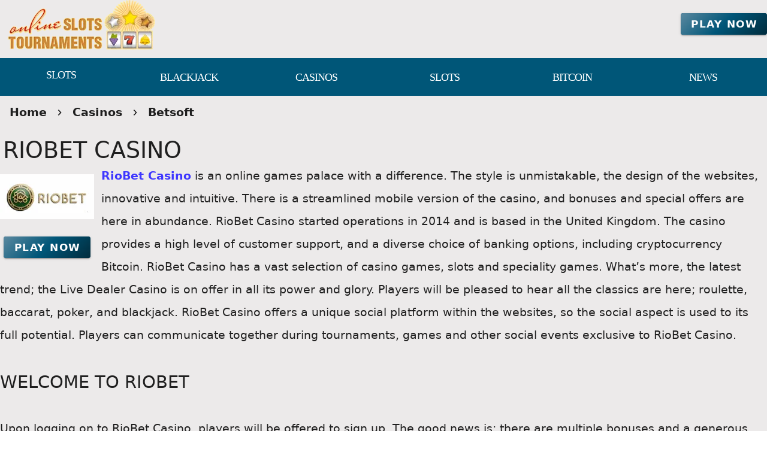

--- FILE ---
content_type: text/html;charset=utf-8
request_url: https://onlineslotstournaments.com/online-casinos/betsoft/riobet-casino.html
body_size: 17409
content:
<!DOCTYPE html><html  lang="en"><head><meta charset="utf-8">
<meta name="viewport" content="width=device-width,initial-scale=1">
<title>RioBet Casino: Rio Rocks!</title>
<script type="text/javascript" async id="matomo" rel="preconnect">
  var _paq = window._paq = window._paq || [];
  /* tracker methods like "setCustomDimension" should be called before "trackPageView" */
  _paq.push(['enableLinkTracking']);
  (function() {
    var u="https://piwik4.pcsol.com/piwik/";
    _paq.push(['setTrackerUrl', u+'matomo.php']);
    _paq.push(['setSiteId', '2476']);
    var d=document, g=d.createElement('script'), s=d.getElementsByTagName('script')[0];
    g.async=true; g.src=u+'matomo.js'; s.parentNode.insertBefore(g,s);
  })();</script>
<script type="text/javascript" id="conf">window.hostBase="onlineslotstournaments.com";</script>
<style id="vuetify-theme-stylesheet">:root {
      --v-theme-background: 236,234,234;
      --v-theme-background-overlay-multiplier: 1;
      --v-theme-surface: 0,86,120;
      --v-theme-surface-overlay-multiplier: 2;
      --v-theme-surface-bright: 255,255,255;
      --v-theme-surface-bright-overlay-multiplier: 1;
      --v-theme-surface-light: 238,238,238;
      --v-theme-surface-light-overlay-multiplier: 1;
      --v-theme-surface-variant: 66,66,66;
      --v-theme-surface-variant-overlay-multiplier: 2;
      --v-theme-on-surface-variant: 238,238,238;
      --v-theme-primary: 24,103,192;
      --v-theme-primary-overlay-multiplier: 2;
      --v-theme-primary-darken-1: 31,85,146;
      --v-theme-primary-darken-1-overlay-multiplier: 2;
      --v-theme-secondary: 72,169,166;
      --v-theme-secondary-overlay-multiplier: 1;
      --v-theme-secondary-darken-1: 1,135,134;
      --v-theme-secondary-darken-1-overlay-multiplier: 1;
      --v-theme-error: 176,0,32;
      --v-theme-error-overlay-multiplier: 2;
      --v-theme-info: 33,150,243;
      --v-theme-info-overlay-multiplier: 1;
      --v-theme-success: 76,175,80;
      --v-theme-success-overlay-multiplier: 1;
      --v-theme-warning: 251,140,0;
      --v-theme-warning-overlay-multiplier: 1;
      --v-theme-footerLink: 162,196,201;
      --v-theme-footerLink-overlay-multiplier: 1;
      --v-theme-promoCategoriesLinks: 255,255,255;
      --v-theme-promoCategoriesLinks-overlay-multiplier: 1;
      --v-theme-linkColor: 62,55,255;
      --v-theme-linkColor-overlay-multiplier: 2;
      --v-theme-orangeButton: 255,106,101;
      --v-theme-orangeButton-overlay-multiplier: 1;
      --v-theme-iconColor: 255,255,255;
      --v-theme-iconColor-overlay-multiplier: 1;
      --v-theme-toTop: 91,137,160;
      --v-theme-toTop-overlay-multiplier: 1;
      --v-theme-on-background: 0,0,0;
      --v-theme-on-surface: 255,255,255;
      --v-theme-on-surface-bright: 0,0,0;
      --v-theme-on-surface-light: 0,0,0;
      --v-theme-on-primary: 255,255,255;
      --v-theme-on-primary-darken-1: 255,255,255;
      --v-theme-on-secondary: 255,255,255;
      --v-theme-on-secondary-darken-1: 255,255,255;
      --v-theme-on-error: 255,255,255;
      --v-theme-on-info: 255,255,255;
      --v-theme-on-success: 255,255,255;
      --v-theme-on-warning: 255,255,255;
      --v-theme-on-footerLink: 0,0,0;
      --v-theme-on-promoCategoriesLinks: 0,0,0;
      --v-theme-on-linkColor: 255,255,255;
      --v-theme-on-orangeButton: 255,255,255;
      --v-theme-on-iconColor: 0,0,0;
      --v-theme-on-toTop: 255,255,255;
      --v-border-color: 0, 0, 0;
      --v-border-opacity: 0.12;
      --v-high-emphasis-opacity: 0.87;
      --v-medium-emphasis-opacity: 0.6;
      --v-disabled-opacity: 0.38;
      --v-idle-opacity: 0.04;
      --v-hover-opacity: 0.04;
      --v-focus-opacity: 0.12;
      --v-selected-opacity: 0.08;
      --v-activated-opacity: 0.12;
      --v-pressed-opacity: 0.12;
      --v-dragged-opacity: 0.08;
      --v-theme-kbd: 238, 238, 238;
      --v-theme-on-kbd: 0, 0, 0;
      --v-theme-code: 245, 245, 245;
      --v-theme-on-code: 0, 0, 0;
    }
    .v-theme--light {
      color-scheme: normal;
      --v-theme-background: 236,234,234;
      --v-theme-background-overlay-multiplier: 1;
      --v-theme-surface: 0,86,120;
      --v-theme-surface-overlay-multiplier: 2;
      --v-theme-surface-bright: 255,255,255;
      --v-theme-surface-bright-overlay-multiplier: 1;
      --v-theme-surface-light: 238,238,238;
      --v-theme-surface-light-overlay-multiplier: 1;
      --v-theme-surface-variant: 66,66,66;
      --v-theme-surface-variant-overlay-multiplier: 2;
      --v-theme-on-surface-variant: 238,238,238;
      --v-theme-primary: 24,103,192;
      --v-theme-primary-overlay-multiplier: 2;
      --v-theme-primary-darken-1: 31,85,146;
      --v-theme-primary-darken-1-overlay-multiplier: 2;
      --v-theme-secondary: 72,169,166;
      --v-theme-secondary-overlay-multiplier: 1;
      --v-theme-secondary-darken-1: 1,135,134;
      --v-theme-secondary-darken-1-overlay-multiplier: 1;
      --v-theme-error: 176,0,32;
      --v-theme-error-overlay-multiplier: 2;
      --v-theme-info: 33,150,243;
      --v-theme-info-overlay-multiplier: 1;
      --v-theme-success: 76,175,80;
      --v-theme-success-overlay-multiplier: 1;
      --v-theme-warning: 251,140,0;
      --v-theme-warning-overlay-multiplier: 1;
      --v-theme-footerLink: 162,196,201;
      --v-theme-footerLink-overlay-multiplier: 1;
      --v-theme-promoCategoriesLinks: 255,255,255;
      --v-theme-promoCategoriesLinks-overlay-multiplier: 1;
      --v-theme-linkColor: 62,55,255;
      --v-theme-linkColor-overlay-multiplier: 2;
      --v-theme-orangeButton: 255,106,101;
      --v-theme-orangeButton-overlay-multiplier: 1;
      --v-theme-iconColor: 255,255,255;
      --v-theme-iconColor-overlay-multiplier: 1;
      --v-theme-toTop: 91,137,160;
      --v-theme-toTop-overlay-multiplier: 1;
      --v-theme-on-background: 0,0,0;
      --v-theme-on-surface: 255,255,255;
      --v-theme-on-surface-bright: 0,0,0;
      --v-theme-on-surface-light: 0,0,0;
      --v-theme-on-primary: 255,255,255;
      --v-theme-on-primary-darken-1: 255,255,255;
      --v-theme-on-secondary: 255,255,255;
      --v-theme-on-secondary-darken-1: 255,255,255;
      --v-theme-on-error: 255,255,255;
      --v-theme-on-info: 255,255,255;
      --v-theme-on-success: 255,255,255;
      --v-theme-on-warning: 255,255,255;
      --v-theme-on-footerLink: 0,0,0;
      --v-theme-on-promoCategoriesLinks: 0,0,0;
      --v-theme-on-linkColor: 255,255,255;
      --v-theme-on-orangeButton: 255,255,255;
      --v-theme-on-iconColor: 0,0,0;
      --v-theme-on-toTop: 255,255,255;
      --v-border-color: 0, 0, 0;
      --v-border-opacity: 0.12;
      --v-high-emphasis-opacity: 0.87;
      --v-medium-emphasis-opacity: 0.6;
      --v-disabled-opacity: 0.38;
      --v-idle-opacity: 0.04;
      --v-hover-opacity: 0.04;
      --v-focus-opacity: 0.12;
      --v-selected-opacity: 0.08;
      --v-activated-opacity: 0.12;
      --v-pressed-opacity: 0.12;
      --v-dragged-opacity: 0.08;
      --v-theme-kbd: 238, 238, 238;
      --v-theme-on-kbd: 0, 0, 0;
      --v-theme-code: 245, 245, 245;
      --v-theme-on-code: 0, 0, 0;
    }
    .v-theme--dark {
      color-scheme: dark;
      --v-theme-background: 18,18,18;
      --v-theme-background-overlay-multiplier: 1;
      --v-theme-surface: 33,33,33;
      --v-theme-surface-overlay-multiplier: 1;
      --v-theme-surface-bright: 204,191,214;
      --v-theme-surface-bright-overlay-multiplier: 2;
      --v-theme-surface-light: 66,66,66;
      --v-theme-surface-light-overlay-multiplier: 1;
      --v-theme-surface-variant: 200,200,200;
      --v-theme-surface-variant-overlay-multiplier: 2;
      --v-theme-on-surface-variant: 0,0,0;
      --v-theme-primary: 33,150,243;
      --v-theme-primary-overlay-multiplier: 2;
      --v-theme-primary-darken-1: 39,124,193;
      --v-theme-primary-darken-1-overlay-multiplier: 2;
      --v-theme-secondary: 84,182,178;
      --v-theme-secondary-overlay-multiplier: 2;
      --v-theme-secondary-darken-1: 72,169,166;
      --v-theme-secondary-darken-1-overlay-multiplier: 2;
      --v-theme-error: 207,102,121;
      --v-theme-error-overlay-multiplier: 2;
      --v-theme-info: 33,150,243;
      --v-theme-info-overlay-multiplier: 2;
      --v-theme-success: 76,175,80;
      --v-theme-success-overlay-multiplier: 2;
      --v-theme-warning: 251,140,0;
      --v-theme-warning-overlay-multiplier: 2;
      --v-theme-on-background: 255,255,255;
      --v-theme-on-surface: 255,255,255;
      --v-theme-on-surface-bright: 0,0,0;
      --v-theme-on-surface-light: 255,255,255;
      --v-theme-on-primary: 255,255,255;
      --v-theme-on-primary-darken-1: 255,255,255;
      --v-theme-on-secondary: 255,255,255;
      --v-theme-on-secondary-darken-1: 255,255,255;
      --v-theme-on-error: 255,255,255;
      --v-theme-on-info: 255,255,255;
      --v-theme-on-success: 255,255,255;
      --v-theme-on-warning: 255,255,255;
      --v-border-color: 255, 255, 255;
      --v-border-opacity: 0.12;
      --v-high-emphasis-opacity: 1;
      --v-medium-emphasis-opacity: 0.7;
      --v-disabled-opacity: 0.5;
      --v-idle-opacity: 0.1;
      --v-hover-opacity: 0.04;
      --v-focus-opacity: 0.12;
      --v-selected-opacity: 0.08;
      --v-activated-opacity: 0.12;
      --v-pressed-opacity: 0.16;
      --v-dragged-opacity: 0.08;
      --v-theme-kbd: 66, 66, 66;
      --v-theme-on-kbd: 255, 255, 255;
      --v-theme-code: 52, 52, 52;
      --v-theme-on-code: 204, 204, 204;
    }
    .bg-background {
      --v-theme-overlay-multiplier: var(--v-theme-background-overlay-multiplier);
      background-color: rgb(var(--v-theme-background)) !important;
      color: rgb(var(--v-theme-on-background)) !important;
    }
    .bg-surface {
      --v-theme-overlay-multiplier: var(--v-theme-surface-overlay-multiplier);
      background-color: rgb(var(--v-theme-surface)) !important;
      color: rgb(var(--v-theme-on-surface)) !important;
    }
    .bg-surface-bright {
      --v-theme-overlay-multiplier: var(--v-theme-surface-bright-overlay-multiplier);
      background-color: rgb(var(--v-theme-surface-bright)) !important;
      color: rgb(var(--v-theme-on-surface-bright)) !important;
    }
    .bg-surface-light {
      --v-theme-overlay-multiplier: var(--v-theme-surface-light-overlay-multiplier);
      background-color: rgb(var(--v-theme-surface-light)) !important;
      color: rgb(var(--v-theme-on-surface-light)) !important;
    }
    .bg-surface-variant {
      --v-theme-overlay-multiplier: var(--v-theme-surface-variant-overlay-multiplier);
      background-color: rgb(var(--v-theme-surface-variant)) !important;
      color: rgb(var(--v-theme-on-surface-variant)) !important;
    }
    .bg-primary {
      --v-theme-overlay-multiplier: var(--v-theme-primary-overlay-multiplier);
      background-color: rgb(var(--v-theme-primary)) !important;
      color: rgb(var(--v-theme-on-primary)) !important;
    }
    .bg-primary-darken-1 {
      --v-theme-overlay-multiplier: var(--v-theme-primary-darken-1-overlay-multiplier);
      background-color: rgb(var(--v-theme-primary-darken-1)) !important;
      color: rgb(var(--v-theme-on-primary-darken-1)) !important;
    }
    .bg-secondary {
      --v-theme-overlay-multiplier: var(--v-theme-secondary-overlay-multiplier);
      background-color: rgb(var(--v-theme-secondary)) !important;
      color: rgb(var(--v-theme-on-secondary)) !important;
    }
    .bg-secondary-darken-1 {
      --v-theme-overlay-multiplier: var(--v-theme-secondary-darken-1-overlay-multiplier);
      background-color: rgb(var(--v-theme-secondary-darken-1)) !important;
      color: rgb(var(--v-theme-on-secondary-darken-1)) !important;
    }
    .bg-error {
      --v-theme-overlay-multiplier: var(--v-theme-error-overlay-multiplier);
      background-color: rgb(var(--v-theme-error)) !important;
      color: rgb(var(--v-theme-on-error)) !important;
    }
    .bg-info {
      --v-theme-overlay-multiplier: var(--v-theme-info-overlay-multiplier);
      background-color: rgb(var(--v-theme-info)) !important;
      color: rgb(var(--v-theme-on-info)) !important;
    }
    .bg-success {
      --v-theme-overlay-multiplier: var(--v-theme-success-overlay-multiplier);
      background-color: rgb(var(--v-theme-success)) !important;
      color: rgb(var(--v-theme-on-success)) !important;
    }
    .bg-warning {
      --v-theme-overlay-multiplier: var(--v-theme-warning-overlay-multiplier);
      background-color: rgb(var(--v-theme-warning)) !important;
      color: rgb(var(--v-theme-on-warning)) !important;
    }
    .bg-footerLink {
      --v-theme-overlay-multiplier: var(--v-theme-footerLink-overlay-multiplier);
      background-color: rgb(var(--v-theme-footerLink)) !important;
      color: rgb(var(--v-theme-on-footerLink)) !important;
    }
    .bg-promoCategoriesLinks {
      --v-theme-overlay-multiplier: var(--v-theme-promoCategoriesLinks-overlay-multiplier);
      background-color: rgb(var(--v-theme-promoCategoriesLinks)) !important;
      color: rgb(var(--v-theme-on-promoCategoriesLinks)) !important;
    }
    .bg-linkColor {
      --v-theme-overlay-multiplier: var(--v-theme-linkColor-overlay-multiplier);
      background-color: rgb(var(--v-theme-linkColor)) !important;
      color: rgb(var(--v-theme-on-linkColor)) !important;
    }
    .bg-orangeButton {
      --v-theme-overlay-multiplier: var(--v-theme-orangeButton-overlay-multiplier);
      background-color: rgb(var(--v-theme-orangeButton)) !important;
      color: rgb(var(--v-theme-on-orangeButton)) !important;
    }
    .bg-iconColor {
      --v-theme-overlay-multiplier: var(--v-theme-iconColor-overlay-multiplier);
      background-color: rgb(var(--v-theme-iconColor)) !important;
      color: rgb(var(--v-theme-on-iconColor)) !important;
    }
    .bg-toTop {
      --v-theme-overlay-multiplier: var(--v-theme-toTop-overlay-multiplier);
      background-color: rgb(var(--v-theme-toTop)) !important;
      color: rgb(var(--v-theme-on-toTop)) !important;
    }
    .text-background {
      color: rgb(var(--v-theme-background)) !important;
    }
    .border-background {
      --v-border-color: var(--v-theme-background);
    }
    .text-surface {
      color: rgb(var(--v-theme-surface)) !important;
    }
    .border-surface {
      --v-border-color: var(--v-theme-surface);
    }
    .text-surface-bright {
      color: rgb(var(--v-theme-surface-bright)) !important;
    }
    .border-surface-bright {
      --v-border-color: var(--v-theme-surface-bright);
    }
    .text-surface-light {
      color: rgb(var(--v-theme-surface-light)) !important;
    }
    .border-surface-light {
      --v-border-color: var(--v-theme-surface-light);
    }
    .text-surface-variant {
      color: rgb(var(--v-theme-surface-variant)) !important;
    }
    .border-surface-variant {
      --v-border-color: var(--v-theme-surface-variant);
    }
    .on-surface-variant {
      color: rgb(var(--v-theme-on-surface-variant)) !important;
    }
    .text-primary {
      color: rgb(var(--v-theme-primary)) !important;
    }
    .border-primary {
      --v-border-color: var(--v-theme-primary);
    }
    .text-primary-darken-1 {
      color: rgb(var(--v-theme-primary-darken-1)) !important;
    }
    .border-primary-darken-1 {
      --v-border-color: var(--v-theme-primary-darken-1);
    }
    .text-secondary {
      color: rgb(var(--v-theme-secondary)) !important;
    }
    .border-secondary {
      --v-border-color: var(--v-theme-secondary);
    }
    .text-secondary-darken-1 {
      color: rgb(var(--v-theme-secondary-darken-1)) !important;
    }
    .border-secondary-darken-1 {
      --v-border-color: var(--v-theme-secondary-darken-1);
    }
    .text-error {
      color: rgb(var(--v-theme-error)) !important;
    }
    .border-error {
      --v-border-color: var(--v-theme-error);
    }
    .text-info {
      color: rgb(var(--v-theme-info)) !important;
    }
    .border-info {
      --v-border-color: var(--v-theme-info);
    }
    .text-success {
      color: rgb(var(--v-theme-success)) !important;
    }
    .border-success {
      --v-border-color: var(--v-theme-success);
    }
    .text-warning {
      color: rgb(var(--v-theme-warning)) !important;
    }
    .border-warning {
      --v-border-color: var(--v-theme-warning);
    }
    .text-footerLink {
      color: rgb(var(--v-theme-footerLink)) !important;
    }
    .border-footerLink {
      --v-border-color: var(--v-theme-footerLink);
    }
    .text-promoCategoriesLinks {
      color: rgb(var(--v-theme-promoCategoriesLinks)) !important;
    }
    .border-promoCategoriesLinks {
      --v-border-color: var(--v-theme-promoCategoriesLinks);
    }
    .text-linkColor {
      color: rgb(var(--v-theme-linkColor)) !important;
    }
    .border-linkColor {
      --v-border-color: var(--v-theme-linkColor);
    }
    .text-orangeButton {
      color: rgb(var(--v-theme-orangeButton)) !important;
    }
    .border-orangeButton {
      --v-border-color: var(--v-theme-orangeButton);
    }
    .text-iconColor {
      color: rgb(var(--v-theme-iconColor)) !important;
    }
    .border-iconColor {
      --v-border-color: var(--v-theme-iconColor);
    }
    .text-toTop {
      color: rgb(var(--v-theme-toTop)) !important;
    }
    .border-toTop {
      --v-border-color: var(--v-theme-toTop);
    }
    .on-background {
      color: rgb(var(--v-theme-on-background)) !important;
    }
    .on-surface {
      color: rgb(var(--v-theme-on-surface)) !important;
    }
    .on-surface-bright {
      color: rgb(var(--v-theme-on-surface-bright)) !important;
    }
    .on-surface-light {
      color: rgb(var(--v-theme-on-surface-light)) !important;
    }
    .on-primary {
      color: rgb(var(--v-theme-on-primary)) !important;
    }
    .on-primary-darken-1 {
      color: rgb(var(--v-theme-on-primary-darken-1)) !important;
    }
    .on-secondary {
      color: rgb(var(--v-theme-on-secondary)) !important;
    }
    .on-secondary-darken-1 {
      color: rgb(var(--v-theme-on-secondary-darken-1)) !important;
    }
    .on-error {
      color: rgb(var(--v-theme-on-error)) !important;
    }
    .on-info {
      color: rgb(var(--v-theme-on-info)) !important;
    }
    .on-success {
      color: rgb(var(--v-theme-on-success)) !important;
    }
    .on-warning {
      color: rgb(var(--v-theme-on-warning)) !important;
    }
    .on-footerLink {
      color: rgb(var(--v-theme-on-footerLink)) !important;
    }
    .on-promoCategoriesLinks {
      color: rgb(var(--v-theme-on-promoCategoriesLinks)) !important;
    }
    .on-linkColor {
      color: rgb(var(--v-theme-on-linkColor)) !important;
    }
    .on-orangeButton {
      color: rgb(var(--v-theme-on-orangeButton)) !important;
    }
    .on-iconColor {
      color: rgb(var(--v-theme-on-iconColor)) !important;
    }
    .on-toTop {
      color: rgb(var(--v-theme-on-toTop)) !important;
    }
</style>
<link integrity="sha384-5XyDApDFAOY4trF7nozzJ+svjhhJbCdMLg1mmIKntcegyOM1fNr444C3kU5erMC0" rel="stylesheet" href="/_nuxt/entry.DfnHHwRB.css" crossorigin>
<link integrity="sha384-WBZy2sCaauHEjHWB7T+x37K8f1AqOAl3QcOj1tlP8pd0UziYi9ZZ6h+3K+1hhvoG" rel="stylesheet" href="/_nuxt/default.Dh4k_uXs.css" crossorigin>
<link integrity="sha384-GBQN5ZSjUZ3R1kbSSUXoHIZc3OCab/n0sEeZebh7StW0HnAOFUoXSGOJap+F2fx8" rel="stylesheet" href="/_nuxt/VBtn.B5oiyZYk.css" crossorigin>
<link integrity="sha384-7H2aRxe6zO++f6Rij87mbYnJhl7H3P3YbPcZmG7mH8ICWMKrgjvgWRG7Wwek7hrU" rel="stylesheet" href="/_nuxt/index.ad0yf_Vh.css" crossorigin>
<link integrity="sha384-fBTYzD20YBQAyEgtjGdwGCB4FyJhdYDSKDv8HH1czLg306o6oWrcX4xR2MSij+Dn" rel="stylesheet" href="/_nuxt/dimensions.CPAKs93C.css" crossorigin>
<link integrity="sha384-SRe42dXvcpYe3hjEnLV1wzUt2WbJYVJVqEevLGRQs/O/h8Mls75NS2PS3mQzeHKx" rel="stylesheet" href="/_nuxt/VList.D2knov8G.css" crossorigin>
<link integrity="sha384-BC+T+l3ZkACqvQIaT5mohdXyYPUxU2tqegiU6roVE6AHNhgdjJMWMPsdsDupIyo+" rel="stylesheet" href="/_nuxt/VListItem.DOezWWw9.css" crossorigin>
<link integrity="sha384-7AufNcxX2h9hPjJBRiK4WUzhii7fYY0ilotr/un5j+LsTTF5P+iofC76JM5rkY8c" rel="stylesheet" href="/_nuxt/VAvatar.vl36dbsm.css" crossorigin>
<link integrity="sha384-ZFh9YZHWtfxDuj3ERBmyls5YGDxIkHOKnVKfSQIRcAqIbxIPvLvIiSKxuK4ZQCex" rel="stylesheet" href="/_nuxt/Breadcrumbs.BH7W0eFp.css" crossorigin>
<link integrity="sha384-mV1dfG8r1RSSvnUwDVLmggWpFwT3ZWOayo2ZyWjYFn2RwL8CJazPp7RjyyV/MXj9" rel="stylesheet" href="/_nuxt/SmartLink.BpAGF13P.css" crossorigin>
<link integrity="sha384-On2ydsTCoNYo3/Li+MEetNVgNLvDwHz2gK4TvXCbXwMkrZxL6jT5JWnth2luld5S" rel="stylesheet" href="/_nuxt/Rating.CPOd4D6x.css" crossorigin>
<link integrity="sha384-I8K1QhMyboxeK7gtRfNiDkNZWbn1JGoKAYx9aMKU9dgjD38EAosgbbkwIlDV9UKw" rel="stylesheet" href="/_nuxt/VRow.7zN8MVSi.css" crossorigin>
<link integrity="sha384-3cMSgW3n8W2V9Z4ANgIF0eQxPASYRCDERZaHtomfskLjJ1c3dOfeLnr+b1E8zDaz" rel="stylesheet" href="/_nuxt/VCard.CgQOGd_k.css" crossorigin>
<link integrity="sha384-N7RFPkFX91GtyeaNdccuUDt1G45m0elZC+idIEjYfFvsIKXrdzPr0/7SkfkUN/xc" rel="stylesheet" href="/_nuxt/Banner.p7R4F2_8.css" crossorigin>
<link integrity="sha384-CVSGJcSiyPUc/xFgTe45x7qYgWNNnANJ6VFdM0ssGcCpRH0Ot4jdBqksuh9Wvqfj" rel="stylesheet" href="/_nuxt/StructurizerTree.CDSmcIE6.css" crossorigin>
<link integrity="sha384-LW/G4SmZgOZVzdx6m/u27nTBaQYJUtwLnGm5MP1p1rhjD+U8VRTPbNOTB+9sDMEC" rel="stylesheet" href="/_nuxt/NestedMenuItem.DmPEmSi-.css" crossorigin>
<link integrity="sha384-eSN+9I8KSZfaLa0Ae6/Hj6q0Kuu4b2qwNy7PRpd2gq4Ri3kSLJZVpcdYiX6MY0nm" rel="stylesheet" href="/_nuxt/PromoCategories.BOaw1GDg.css" crossorigin>
<link rel="preload" as="image" href="https://onlineslotstournaments.com/files_default/banners/1/3/8/3/4/mobile-offer.avif" media="screen and (max-width: 1199px)" fetchpriority="high">
<link integrity="sha384-hQCxqENbVaJ7C9XS+TrrRMUIK6ptMUKHFFwOPn4bFsK6irRDvq3Sp4u819CNB1d9" rel="modulepreload" as="script" crossorigin href="/_nuxt/D4HyMVRW.js">
<link integrity="sha384-oKhi24MZLykEBB/l+sIYpDjZwHJvCXr3wyCzA+VStzH3fMyscKze3gIH9pWW7tFs" rel="modulepreload" as="script" crossorigin href="/_nuxt/TrzIR42I.js">
<link integrity="sha384-P8yut7dlZGTB7JsW0YeWmwemRkl+XwDwjWP3pt1drRLiAkmTGsqnPpwP2kL2Xx5n" rel="modulepreload" as="script" crossorigin href="/_nuxt/Cgoqj40r.js">
<link integrity="sha384-MFfx6o/J4tRIO5UbYn06/nFPNiB2PbtexC/ClPPBcCuwXjMX6mZ/AjBmry4zjH5z" rel="modulepreload" as="script" crossorigin href="/_nuxt/DONQ3oqP.js">
<link integrity="sha384-3K0NTN/PcwI83o677dw252ur3iRD95SczzV0oQYQ7UNEmTmKkKUCADeuMvCzP+yi" rel="modulepreload" as="script" crossorigin href="/_nuxt/Bx1MiOs6.js">
<link integrity="sha384-GYm7swv4MzSoXl6Lxlyh5gQzuCMrZ3/SfXJ85ht90lLR8SAh0Kjrs0WWgH7TyR+r" rel="modulepreload" as="script" crossorigin href="/_nuxt/84Zi1iLx.js">
<link integrity="sha384-9M5KYeMh89GYC0EE2ZVvnkUKe3eO/EiwkjsLUWkWWr7OqCSYC52Kk4APX5GjLnO1" rel="modulepreload" as="script" crossorigin href="/_nuxt/Dx7T9L1I.js">
<link integrity="sha384-3VoPFC9krTUkHMCteFoL/lKAaM/lz4cbH9KymAwvRPZXJT902Eh8mDxSny9C1jH/" rel="modulepreload" as="script" crossorigin href="/_nuxt/_VNIAs_i.js">
<link integrity="sha384-0Qo+vLdeTYI59Ghuion3QwVMAsiuKTsU3TfrjwF96B5yw86vbkjsEjFyb6k2hrJ6" rel="modulepreload" as="script" crossorigin href="/_nuxt/DDQEpJsn.js">
<link integrity="sha384-CBu5WbxjAq4QfBUJUslim5XBQw3LKes7l06Pw0t+fU7af39KOCPEZvcpbaNiVly2" rel="modulepreload" as="script" crossorigin href="/_nuxt/AyGppRcJ.js">
<link integrity="sha384-VnHBxAVVzkrY+LBUahDVKA6uVvS/ZXFu/FBRXroPHaZZO97KUerCrvZGfD92rU3t" rel="modulepreload" as="script" crossorigin href="/_nuxt/BoZRCxhp.js">
<link integrity="sha384-kHQBLo1EAI7I6YK919DdaQqyFmxnxgG1OpFLGksNafMKqsHSYiJLA1/dFbj9uHb1" rel="modulepreload" as="script" crossorigin href="/_nuxt/CCRf87_e.js">
<link integrity="sha384-LqlbPQrgjleSmunI5/gF+/pv2sJVq7LNEES0XSSkiRDAVuw3esgmiPVffVr42tXv" rel="modulepreload" as="script" crossorigin href="/_nuxt/Bydj1M71.js">
<link integrity="sha384-3kuSaA/OdKo52L3mJf9jCjHOKGoBkWakSEo4iVKnUyBdL+UuFKYCNnNAdrNPqRcu" rel="modulepreload" as="script" crossorigin href="/_nuxt/BDvtLgMp.js">
<link integrity="sha384-rEQu3X7u6ELn672mArHERzBLd4AGfb0UlMg2D/qFLx9i01NYE2oYM97OlQnN5fGf" rel="modulepreload" as="script" crossorigin href="/_nuxt/Cg6-PI0D.js">
<link integrity="sha384-azBFYdoCXoVzozfLJkgQ/ZeSPjwVVwOIerRJ4v3REadKYILRXlv/+5ox3RjsvaRl" rel="modulepreload" as="script" crossorigin href="/_nuxt/eZLZvLqC.js">
<link integrity="sha384-MI04Uxa0QRFRRW9SHuc87YwsrQvzq8JfG05QT+/4GUe5WfgLmx1jiZ6kvrD21nFq" rel="modulepreload" as="script" crossorigin href="/_nuxt/Bn2AU2e2.js">
<link integrity="sha384-nd9STX71MgTAqRL1PtXoRY6jqJRc5v42hzQt1/mr8kFMch36E6/jXwkv/Afush+1" rel="modulepreload" as="script" crossorigin href="/_nuxt/CwzkYQyY.js">
<link integrity="sha384-pFW/SBFiT8KlKSs6aRdJ3gaAhzxVpFRdb9K5PBasBNIaRdXikL0jTd6qWXPEdb9a" rel="modulepreload" as="script" crossorigin href="/_nuxt/Dd20v2pp.js">
<link integrity="sha384-zwfzLOn+fpIf03RKsI5MuJVXqZWr3RZK000Z5SEs+0l2p6a7yziGNcoXG3HfRkyH" rel="modulepreload" as="script" crossorigin href="/_nuxt/92j1fyYq.js">
<link integrity="sha384-Lzd+uDVLoj4EAjk/RUND8X0vK4w0Y2Dg3aHyEH9VSjD28PV2uWxzYmP6vbOjuSna" rel="modulepreload" as="script" crossorigin href="/_nuxt/D_cejBYl.js">
<link integrity="sha384-2Iay/ZrAGF+XvqnAjwftvma/KTrHm43J7qDzqxMCXv5e5kkkoIp1SGf5T10OgHPY" rel="modulepreload" as="script" crossorigin href="/_nuxt/Dx-cNuEF.js">
<link integrity="sha384-p9AH9KPBfY2i/hQvHZb4HYHCSxsD6TpKLFgH3W1+I/n0+56nbk0zd5v19iT7EgTY" rel="modulepreload" as="script" crossorigin href="/_nuxt/CZ17kDSI.js">
<link integrity="sha384-HuO8voZ3PE+88BUrzSeiEdBU+sZUCQqi/NLPgu20wsyU+LRGe9vMvZ0ABGyWdPl2" rel="modulepreload" as="script" crossorigin href="/_nuxt/BTLNTlal.js">
<link integrity="sha384-7HDQPeppP5qiBZThb1ul+o7tbtUQ3J1MsD8b04IKI2MK4PUku1jwkjV6NuNiy1tb" rel="modulepreload" as="script" crossorigin href="/_nuxt/CYoxnTCh.js">
<link integrity="sha384-s+NxtPRqIKgafrm3QXf74Wc5XwEg81SvhKhH88FMRWplGclbJU339NsJ23EpnWxH" rel="modulepreload" as="script" crossorigin href="/_nuxt/B55i7aCB.js">
<link integrity="sha384-INIV7+H95Y9rFJBufytHp+BMqIjcWvvs3A3KIORElHpGdSanhjDFfU77CyvvpzSV" rel="modulepreload" as="script" crossorigin href="/_nuxt/CsCEN6TN.js">
<link integrity="sha384-vv0VxpI6yhvV1jSD/luviri01vT2C6mLfhg9P4pL3rjMbMpEtk+VktS2TtDlOkYf" rel="modulepreload" as="script" crossorigin href="/_nuxt/y1FhoMO1.js">
<link integrity="sha384-MaGJu0ERBIEqNL7Ug8rkB8fZwvWEKnjcjmS7iY10+HFUBd4b2n5Ss58A8Janye2+" rel="modulepreload" as="script" crossorigin href="/_nuxt/ZfQgkTRa.js">
<link integrity="sha384-ku3dF8TL7LekgD2c3WVyz3sDHTDEYWViBy4O7oK0KHhjTnzcUPTBMQDVUJuuCas1" rel="modulepreload" as="script" crossorigin href="/_nuxt/BaZseDKn.js">
<link integrity="sha384-nhjGV5WSe1Y1JUFJoiNLgN76Mwl/dVZIrXY/lZol1O96EGVu/P7gqZzb+8N1Huqs" rel="modulepreload" as="script" crossorigin href="/_nuxt/oylfDI5d.js">
<link integrity="sha384-OhvB1YFapjYNxEWRaUnsGlEWqKs7PQ8AKMsqcQqIMA93xsNEQhmuU9wStz9hN5IN" rel="modulepreload" as="script" crossorigin href="/_nuxt/DlAUqK2U.js">
<link integrity="sha384-4IZGChOFtR4rU0DQdK9qDocXcd11BXX1VJf5cSzWWNjARI8Rr3M1I7mibW92h1pT" rel="modulepreload" as="script" crossorigin href="/_nuxt/5jcerkdr.js">
<link integrity="sha384-6pqLKNieOvpMZBT6BrXy0pu5Xp8KEm9O19bJes98aMe15Dp6+qQTJGV2rB3rZQ4c" rel="modulepreload" as="script" crossorigin href="/_nuxt/C-Fd90sw.js">
<link integrity="sha384-9oA4d0BGvCYtVtGHGS0KMMnsLm60jxOIB2Wuowynf71D59y4W+KPFmZGqWiMnUNF" rel="modulepreload" as="script" crossorigin href="/_nuxt/xRWSMn-t.js">
<link integrity="sha384-Z8I2Q6BWbQbkmRlleWk/YFZEKcLV4a/G0lDwmPHLhyxgTGpjEcIbgEcv9a9MZdbZ" rel="modulepreload" as="script" crossorigin href="/_nuxt/BeXHRRPU.js">
<link integrity="sha384-C17o0thdUL24OP+HpvJNJuMl0WRSUlg2t2lgeoA7pzXACVZ+JmGph9JBN2U26W5x" rel="modulepreload" as="script" crossorigin href="/_nuxt/Drre7MQA.js">
<link integrity="sha384-lIICfjV1FV1ZrFeM8l9e/9/TKw7k7PcMXsL0XSJV+jh5a/h7mEBpPlDujtxgy3ij" rel="modulepreload" as="script" crossorigin href="/_nuxt/BETvoczJ.js">
<link integrity="sha384-N709UluoS8Cy2h9AR+olSAtJD9XfBxMXH9DdabKR5c8T1MEjnNvFJCVc2LRnQq7e" rel="modulepreload" as="script" crossorigin href="/_nuxt/BsXG9zbQ.js">
<link integrity="sha384-IcmRx+lpqX47RUzyeflhldnALkyyYwcSwhZBb7ty79rCdmHsNZS+UkTrtsxEDpgR" rel="modulepreload" as="script" crossorigin href="/_nuxt/DKMDXIq8.js">
<link integrity="sha384-m6iTas6RhZenZabUjZ5LGKYv9qiXGSiDtHOCm27ZE0XioO91C7rAYnHoPseursdF" rel="modulepreload" as="script" crossorigin href="/_nuxt/Di0SlInJ.js">
<link integrity="sha384-P7YrXrqXd/iFeTI4uolXgSFWDO8oIVdvhkzOziGXMYHc7XvChL5x0Pwa4/XSeSOj" rel="modulepreload" as="script" crossorigin href="/_nuxt/C476Eh8H.js">
<link integrity="sha384-0qI7x4Pjqjj0AeE8dIhQUTfElUp/2IMx8Vl8X/cREdyAfHNwpbKCxtpUHFbt5p8w" rel="preload" as="fetch" fetchpriority="low" crossorigin="anonymous" href="/_nuxt/builds/meta/8827cf65-b049-4161-b59c-b32b8d1f7bb6.json">
<script integrity="sha384-hQCxqENbVaJ7C9XS+TrrRMUIK6ptMUKHFFwOPn4bFsK6irRDvq3Sp4u819CNB1d9" type="module" src="/_nuxt/D4HyMVRW.js" crossorigin></script>
<meta name="theme-color" content="#ffffff">
<link rel="icon" type="image/x-icon" href="/favicon.ico">
<link rel="canonical" href="https://onlineslotstournaments.com/online-casinos/betsoft/riobet-casino.html">
<link rel="manifest" href="/api/pwa/manifest.webmanifest">
<meta name="description" content="Dive into RioBet Casino's immersive world with live dealers, vast games, and exciting bonuses. Enjoy top-notch support and diverse banking options, including Bitcoin.">
<meta name="og:url" content="https://onlineslotstournaments.com/online-casinos/betsoft/riobet-casino.html">
<meta name="og:title" content="RioBet Casino: Rio Rocks!">
<meta name="og:description" content="Dive into RioBet Casino's immersive world with live dealers, vast games, and exciting bonuses. Enjoy top-notch support and diverse banking options, including Bitcoin.">
<script type="application/ld+json">{"@context":"http://schema.org/","@type":"Review","headline":"RioBet Casino","author":{"@type":"Organization","name":"onlineslotstournaments.com"},"publisher":{"@type":"Organization","logo":{"@type":"ImageObject","url":"/files/onlineslotstournaments.com/logo.png"},"name":"onlineslotstournaments.com"},"dateModified":"2025-03-26T13:45:58.557Z","datePublished":"2018-02-07T07:10:19.000Z","itemReviewed":{"@type":"Organization","name":"RioBet Casino","author":{"@type":"Organization","name":"onlineslotstournaments.com"}}}</script></head><body><div id="__nuxt"><!--[--><span></span><div class="v-application v-theme--light v-layout v-layout--full-height v-locale--is-ltr" style=""><div class="v-application__wrap"><!--[--><div class="grid-menu container w-100"><a href="/" aria-label="home" class="d-none d-lg-block"><picture class="logo"><source type="image/avif" srcset="/files/onlineslotstournaments.com/img/logo.avif"><source type="image/webp" srcset="/files/onlineslotstournaments.com/img/logo.webp"><img src="/files/onlineslotstournaments.com/img/logo.png" alt="Home" width="280" height="84"></picture></a><span class="text-right d-none d-lg-block pt-5"><button type="button" class="v-btn v-btn--elevated v-theme--light v-btn--density-default v-btn--size-default v-btn--variant-elevated text-white" style="" aria-label="Play Now"><!--[--><span class="v-btn__overlay"></span><span class="v-btn__underlay"></span><!--]--><!----><span class="v-btn__content" data-no-activator><!--[--><!--[--><!--[--><!--]--><!--[-->Play Now<!--]--><!--[--><!--]--><!--]--><!--]--></span><!----><!----></button></span></div><header class="v-toolbar v-toolbar--collapse-start v-toolbar--flat v-toolbar--density-default v-theme--light v-locale--is-ltr v-app-bar" style="top:0;z-index:1004;transform:translateY(0%);position:fixed;transition:none !important;"><!----><!--[--><div class="v-toolbar__content" style="height:64px;"><!----><!----><!--[--><div class="v-row v-row--no-gutters align-center container mx-auto" style=""><div class="v-col-2 d-lg-none d-flex justify-center"><button type="button" class="v-btn v-btn--icon v-theme--light v-btn--density-default v-btn--size-default v-btn--variant-text" style="color:#FFFFFF;caret-color:#FFFFFF;" id="menu-activator" aria-label="menu"><!--[--><span class="v-btn__overlay"></span><span class="v-btn__underlay"></span><!--]--><!----><span class="v-btn__content" data-no-activator><i class="v-icon notranslate v-theme--light v-icon--size-default" style="" aria-hidden="true"><svg class="v-icon__svg" xmlns="http://www.w3.org/2000/svg" viewBox="0 0 24 24" role="img" aria-hidden="true"><path d="M3,6H21V8H3V6M3,11H21V13H3V11M3,16H21V18H3V16Z"></path></svg></i></span><!----><!----></button></div><div class="v-col-md-7 v-col-lg-3 v-col-xl-2 v-col-6 d-flex justify-center d-lg-none d-flex" style=""><a href="/" aria-label="home"><picture class="logo"><source type="image/avif" srcset="/files/onlineslotstournaments.com/img/logo.avif"><source type="image/webp" srcset="/files/onlineslotstournaments.com/img/logo.webp"><img src="/files/onlineslotstournaments.com/img/logo.png" alt="Home" width="280" height="84"></picture></a></div><div class="v-col v-col-12 d-none d-lg-block" style=""><div class="v-list v-list--nav v-theme--light v-list--density-default v-list--one-line d-flex font-weight-bold grid-menu" style="width:100%;" tabindex="0" role="list" aria-label="menu"><!--[--><!--[--><!--[--><a href="/online-tournaments.html" class="v-list-item v-list-item--link v-list-item--nav v-theme--light v-list-item--density-default v-list-item--one-line v-list-item--rounded v-list-item--variant-text inner-link" style="" tabindex="-2" aria-selected="false" role="option" aria-label="Slots Tournaments"><!--[--><span class="v-list-item__overlay"></span><span class="v-list-item__underlay"></span><!--]--><!----><div class="v-list-item__content" data-no-activator><!----><!----><!--[-->Slots Tournaments<!--]--></div><!----></a><!--]--><!--[--><a href="/blackjack-tournaments.html" class="v-list-item v-list-item--link v-list-item--nav v-theme--light v-list-item--density-default v-list-item--one-line v-list-item--rounded v-list-item--variant-text inner-link" style="" tabindex="-2" aria-selected="false" role="option" aria-label="Blackjack Tournaments"><!--[--><span class="v-list-item__overlay"></span><span class="v-list-item__underlay"></span><!--]--><!----><div class="v-list-item__content" data-no-activator><!----><!----><!--[-->Blackjack Tournaments<!--]--></div><!----></a><!--]--><!--[--><a href="/online-casinos" class="v-list-item v-list-item--link v-list-item--nav v-theme--light v-list-item--density-default v-list-item--one-line v-list-item--rounded v-list-item--variant-text inner-link" style="" tabindex="-2" aria-selected="false" role="option" aria-label="Casinos"><!--[--><span class="v-list-item__overlay"></span><span class="v-list-item__underlay"></span><!--]--><!----><div class="v-list-item__content" data-no-activator><!----><!----><!--[-->Casinos<!--]--></div><!----></a><!--]--><!--[--><a href="/online-casino-slots.html" class="v-list-item v-list-item--link v-list-item--nav v-theme--light v-list-item--density-default v-list-item--one-line v-list-item--rounded v-list-item--variant-text inner-link" style="" tabindex="-2" aria-selected="false" role="option" aria-label="Slots"><!--[--><span class="v-list-item__overlay"></span><span class="v-list-item__underlay"></span><!--]--><!----><div class="v-list-item__content" data-no-activator><!----><!----><!--[-->Slots<!--]--></div><!----></a><!--]--><!--[--><a href="/payment-methods/bitcoin.html" class="v-list-item v-list-item--link v-list-item--nav v-theme--light v-list-item--density-default v-list-item--one-line v-list-item--rounded v-list-item--variant-text inner-link" style="" tabindex="-2" aria-selected="false" role="option" aria-label="Bitcoin"><!--[--><span class="v-list-item__overlay"></span><span class="v-list-item__underlay"></span><!--]--><!----><div class="v-list-item__content" data-no-activator><!----><!----><!--[-->Bitcoin<!--]--></div><!----></a><!--]--><!--[--><a href="/news" class="v-list-item v-list-item--link v-list-item--nav v-theme--light v-list-item--density-default v-list-item--one-line v-list-item--rounded v-list-item--variant-text inner-link" style="" tabindex="-2" aria-selected="false" role="option" aria-label="News"><!--[--><span class="v-list-item__overlay"></span><span class="v-list-item__underlay"></span><!--]--><!----><div class="v-list-item__content" data-no-activator><!----><!----><!--[-->News<!--]--></div><!----></a><!--]--><!--]--><!--]--></div></div><div class="v-col-md-3 v-col-lg-2 v-col-xl-2 v-col-4 d-lg-none d-flex justify-center" style=""><button type="button" class="v-btn v-btn--elevated v-theme--light v-btn--density-default v-btn--size-default v-btn--variant-elevated text-white orangeButton" style="" aria-label="Play Now"><!--[--><span class="v-btn__overlay"></span><span class="v-btn__underlay"></span><!--]--><!----><span class="v-btn__content" data-no-activator><!--[--><!--[--><!--[--><!--]--><!--[-->Play Now<!--]--><!--[--><!--]--><!--]--><!--]--></span><!----><!----></button></div></div><!--]--><!----></div><!--]--><!--[--><!----><!--]--></header><!--[--><!----><!----><!--]--><main class="v-main pt-0 container mx-auto" style="--v-layout-left:0px;--v-layout-right:0px;--v-layout-top:0px;--v-layout-bottom:0px;transition:none !important;"><!--[--><ul class="v-breadcrumbs v-breadcrumbs--density-default py-0 mt-2 ma-0" style=""><!----><!--[--><!--[--><!--[--><li class="v-breadcrumbs-item text-breadcrumbs inner-link" style=""><a class="v-breadcrumbs-item--link" href="/"><!--[-->Home<!--]--></a></li><!--]--><li aria-hidden="true" class="v-breadcrumbs-divider" style=""><!--[--><i class="v-icon notranslate v-theme--light v-icon--size-x-small text-breadcrumbs" style="" aria-hidden="true"><svg class="v-icon__svg" xmlns="http://www.w3.org/2000/svg" viewBox="0 0 24 24" role="img" aria-hidden="true"><path d="M8.59,16.58L13.17,12L8.59,7.41L10,6L16,12L10,18L8.59,16.58Z"></path></svg></i><!--]--></li><!--]--><!--[--><!--[--><li class="v-breadcrumbs-item text-breadcrumbs inner-link" style=""><a class="v-breadcrumbs-item--link" href="/online-casinos"><!--[-->Casinos<!--]--></a></li><!--]--><li aria-hidden="true" class="v-breadcrumbs-divider" style=""><!--[--><i class="v-icon notranslate v-theme--light v-icon--size-x-small text-breadcrumbs" style="" aria-hidden="true"><svg class="v-icon__svg" xmlns="http://www.w3.org/2000/svg" viewBox="0 0 24 24" role="img" aria-hidden="true"><path d="M8.59,16.58L13.17,12L8.59,7.41L10,6L16,12L10,18L8.59,16.58Z"></path></svg></i><!--]--></li><!--]--><!--[--><!--[--><li class="v-breadcrumbs-item text-breadcrumbs inner-link" style=""><a class="v-breadcrumbs-item--link" href="/online-casinos/betsoft.html"><!--[-->Betsoft<!--]--></a></li><!--]--><!----><!--]--><!--]--><!----></ul><aside><!--[--><!--[--><div class="blockClass"><!----><div><div loadfromnode="true" data-v-de8fdc55><template><a href="#" rel="external nofollow noopener noreferrer" nick="greenluckcasino" class="lead inner-link" data-v-de8fdc55><!--[--><picture class="d-flex justify-center align-center" data-v-de8fdc55><!--[--><source srcset="https://onlineslotstournaments.com/files_default/banners/1/3/8/3/4/mobile-offer.avif" media="(max-width: 1199px)" type="image/avif" width="767" height="1099" data-v-de8fdc55><source srcset="https://onlineslotstournaments.com/files_default/banners/1/3/8/3/4/mobile-offer.webp" media="(max-width: 1199px)" type="image/webp" width="767" height="1099" data-v-de8fdc55><source srcset="https://onlineslotstournaments.com/files_default/banners/1/3/8/3/4/offer.avif" media="(min-width: 1200px)" type="image/avif" width="1020" height="370" data-v-de8fdc55><source srcset="https://onlineslotstournaments.com/files_default/banners/1/3/8/3/4/offer.webp" media="(min-width: 1200px)" type="image/webp" width="1020" height="370" data-v-de8fdc55><!--]--><img width="767" height="1099" src="https://onlineslotstournaments.com/files_default/banners/1/3/8/3/4/mobile-offer.jpg" alt="Offer" style="width:100%;height:auto;" data-v-de8fdc55></picture><!--]--></a></template></div></div></div><!--]--><!--]--></aside><!--[--><article><!--[--><!--[--><h1>RioBet Casino</h1><!--]--><!--[--><div class="d-flex flex-column d-sm-block float-sm-left mr-sm-3"><!--[--><div class="mx-auto my-2 d-sm-flex justify-sm-center"><a href="#" rel="external nofollow noopener noreferrer" nick="riobet" class="lead inner-link"><!--[--><picture><!--[--><source srcset="/files_default/brand-review/5/5/3/7/logo-157x75.avif" type="image/avif" width="157" height="75"><source srcset="/files_default/brand-review/5/5/3/7/logo-157x75.webp" type="image/webp" width="157" height="75"><!--]--><img src="/files_default/brand-review/5/5/3/7/logo-157x75.png" height="75" loading="lazy" decoding="async" width="157" class="mx-auto my-2" alt="RioBet Casino"></picture><!--]--></a></div><!--]--><div class="mx-auto my-2 d-sm-flex justify-sm-center"><!--[--><button type="button" class="v-btn v-btn--elevated v-theme--light v-btn--density-default v-btn--size-default v-btn--variant-elevated" style="" aria-label="Play Now"><!--[--><span class="v-btn__overlay"></span><span class="v-btn__underlay"></span><!--]--><!----><span class="v-btn__content" data-no-activator><!--[--><!--[--><!--[--><!--]--><!--[-->Play Now<!--]--><!--[--><!--]--><!--]--><!--]--></span><!----><!----></button><!--]--></div></div><!--]--><!--[--><span><!--[--><a href="#" rel="external nofollow noopener noreferrer" nick="riobet" class="lead inner-link"><!--[--><!--[-->RioBet Casino<!--]--><!--]--></a> is an online games palace with a difference. The style is unmistakable, the design of the websites, innovative and intuitive. There is a streamlined mobile version of the casino, and bonuses and special offers are here in abundance. RioBet Casino started operations in 2014 and is based in the United Kingdom. The casino provides a high level of customer support, and a diverse choice of banking options, including cryptocurrency Bitcoin. RioBet Casino has a vast selection of casino games, slots and speciality games. What’s more, the latest trend; the Live Dealer Casino is on offer in all its power and glory. Players will be pleased to hear all the classics are here; roulette, baccarat, poker, and blackjack. RioBet Casino offers a unique social platform within the websites, so the social aspect is used to its full potential. Players can communicate together during tournaments, games and other social events exclusive to RioBet Casino. 
<p><!--[--><!--]--></p><h2><!--[-->Welcome to RioBet<!--]--></h2><p><!--[--><!--]--></p>Upon logging on to RioBet Casino, players will be offered to sign up. The good news is; there are multiple bonuses and a generous welcome pack. Fancy $1,000 to start off with? Well, the casino is offering a welcome bonus, spread over the initial three deposits of just that; $1,000! Besides, players receive an ultra-competitive 320 Free Spins! Beating that is hard! Breaking down the first three deposits, the first one gains a 100% Bonus, up to $500, and 100 Free Spins. The second, a 50% Bonus, up to $300, along with 120 Free Spins. The third deposit gains a 40% Bonus, up to $200, and 100 Free Spins. There are reasonable wagering requirements and conditions, so the bonus is generous after considering everything. 
<p><!--[--><!--]--></p><h2><!--[-->RioBet Comp Points &amp; Bonuses<!--]--></h2><p><!--[--><!--]--></p>When it’s your birthday, RioBet gives out a special bonus offer, which is tailored to players preferences. Furthermore, RioBet offers Comp Points, which are collected each time a wager is placed. Once the balance increases as players wager more, then the value of the points increase. Comp Points are awarded at the rate of one point, per $20 wagered. The points can be redeemed later for generous cash gifts and prizes, from the gift store. The average exchange rate will vary from between $5 to $12 for 100 Comp Points. The Comp Points can also be used to enter tournaments that are run at RioBet. 
<p><!--[--><!--]--></p><h2><!--[-->Live Casino Immersive Heaven<!--]--></h2><p><!--[--><!--]--></p>The penultimate gaming experience is undoubtedly the Live Dealer Casino. With unparalleled levels of immersive and atmospheric gameplay, the interaction with a live croupier/dealer, coupled with the competition between players in real time make this new trend so popular among online casino players, particularly the ones who love table games. RioBet offers the cream of the cream, with live dealer blackjack, roulette, baccarat, and poker. It doesn’t get much better than this! The genre puts players in the driving seat with this unmissable experience. 
<p><!--[--><!--]--></p><h2><!--[-->Slots Magic @ RioBet<!--]--></h2><p><!--[--><!--]--></p>RioBet Casino has a beautiful collection of video slots of all sorts. From traditional 3-reel slots, TL adventure themed 5-reel video slots. Some of the best game producers in the industry have contributed to make the game selection a healthy mix of innovative games, and new releases. Expect to see newly released titles such as; Forbidden Throne, Phantom of the Opera, Legend of the Nile, Jurassic World, Vampire: The Masquerade Las Vegas. Besides, expect to see <a href="/online-slots/video/halloween-slots.html" aria-label="link"><!--[-->Halloween<!--]--></a>, Secrets of Atlantis, Planet of the Apes, Universal Monsters: Phantom’s Curse, <a href="/online-slots/bonus/new-highlander-slots.html" aria-label="link"><!--[-->Highlander<!--]--></a>, <a href="/online-slots/bonus/deco-diamonds-slots.html" aria-label="link"><!--[-->Deco Diamonds<!--]--></a>, <a href="/online-slots/bonus/blood-suckers-ii-slots.html" aria-label="link"><!--[-->Blood Suckers II<!--]--></a>, King Tusk, and Playboy, to name a few. There are many popular slots as well, including; Book of Fortune, Gonzo’s Quest, Fruit Cocktail, Starburst, and Crazy Monkey. There is sure to be a title that’s of interest to any player. For those who prefer progressive jackpot and the excitement of competing for the pots, won’t be disappointed either. There are beauties included such as; <a href="/mega-moolah-online-progressive-slots.html" aria-label="link"><!--[-->Mega Moolah<!--]--></a>, <a href="/treasure-nile-online-progressive-slots.html" aria-label="link"><!--[-->Treasure Nile<!--]--></a>, <a href="/major-millions-slots.html" aria-label="link"><!--[-->Major Millions 5 Reel<!--]--></a>, and Cash Splash 5 Reel. 
<p><!--[--><!--]--></p><h2><!--[-->Table Games &amp; Video Poker<!--]--></h2><p><!--[--><!--]--></p>For aficionados of classic and traditional table games, there is a wide choice of such casino games. All the best versions of Blackjack, Roulette, Poker, and more are available at RioBet Casino. The video poker section is the real deal. There are multiple variants of the beautiful game of poker, including; Double Double Bonus Poker, Jacks or Better, Deuces Wild, Aces and Eights, and Aces and Faces. 
<p><!--[--><!--]--></p><h2><!--[-->RioBet Casino Foundations<!--]--></h2><p><!--[--><!--]--></p>With a comprehensive list of banking options, players will surely find a method to suit their preference. Bitcoin is accepted, so innovative, as well as traditional methods, are on offer. In fact, the following currencies are accepted at RioBet; USD, EURO, RUR, BTC. There is a minimum deposit of $10/RUB500, and the minimum withdrawal is the same. Withdrawals can be affected round the clock. Waiting time depends on the service provider; however, it takes typically from a few minutes, up to 24 hours to process withdrawals. With a professional customer support system in place, players are assured of assistance 24/7, using Skype, telephone, or email. Personnel is polite and knowledgeable, and always ready to assist players. 
<p><!--[--><!--]--></p><h2><!--[-->Mobile &amp; Conclusion<!--]--></h2><p><!--[--><!--]--></p>RioBet Casino has everything carefully planned out, with the focus on players. There is an excellent mobile version of the casino, which faithfully reproduces the best qualities of the games. Most of the games are available in Instant Play mode, or available for download. The mobile platform works exceptionally well with most modern tablets and smartphones, both iOS, and Android versions. The games selection is second to none and superior to most of the competition. The welcome bonus adds potential at the outset, and the system of Comp Points in place comes up trumps! Customer support, banking, and the mobile platform ensure there is high quality all around. Discover the magic of RioBet online casino, and you will not need to search elsewhere.<!--]--></span><!--]--><!--]--><button type="button" class="v-btn v-btn--elevated v-theme--light v-btn--density-default v-btn--size-default v-btn--variant-elevated d-block ma-auto pa-2 my-6 text-uppercase font-weight-bold" style="" aria-label="Play Now"><!--[--><span class="v-btn__overlay"></span><span class="v-btn__underlay"></span><!--]--><!----><span class="v-btn__content" data-no-activator><!--[--><!--[--><!--[--><!--]--><!--[-->Play Now<!--]--><!--[--><!--]--><!--]--><!--]--></span><!----><!----></button></article><aside class="blockDesign"><!--[--><!--[--><div class="blockClass"><div class="block-title">RioBet Casino Tournaments</div><div class="v-lazy" style=""><!----></div></div><div class="blockClass"><div class="block-title">Best RioBet Casino Slots</div><div class="v-lazy" style=""><!----></div></div><div class="blockClass"><div class="block-title">Get RioBet Casino Bonuses</div><div class="v-lazy" style=""><!----></div></div><div class="blockClass"><div class="block-title">RioBet Casino Sister Casinos</div><div class="v-lazy" style=""><!----></div></div><div class="blockClass"><div class="block-title">Current RioBet Casino Jackpots</div><div class="v-lazy" style=""><!----></div></div><div class="blockClass"><div class="block-title">RioBet Casino News</div><div><span><div class="grid-view" aria-live="polite"><!--[--><div class="v-card v-theme--light v-card--density-default v-card--variant-elevated text-center" style=""><!----><div class="v-card__loader"><div class="v-progress-linear v-theme--light v-locale--is-ltr" style="top:0;height:0;--v-progress-linear-height:2px;" role="progressbar" aria-hidden="true" aria-valuemin="0" aria-valuemax="100"><!----><div class="v-progress-linear__background" style="opacity:NaN;"></div><div class="v-progress-linear__buffer" style="opacity:NaN;width:0%;"></div><div class="v-progress-linear__indeterminate"><!--[--><div class="v-progress-linear__indeterminate long" style=""></div><div class="v-progress-linear__indeterminate short" style=""></div><!--]--></div><!----></div></div><!----><!----><!--[--><!--[--><!--[--><div class="v-card-title text-center" style=""><a href="/news/popular-slots/unusual-netent-slots-play.html" class="inner-link"><!--[-->Unusual NetEnt Slots to Play<!--]--></a></div><!--]--><!----><!----><!--]--><!----><!----><!--]--><!----><!--[--><!----><span class="v-card__underlay"></span><!--]--></div><div class="v-card v-theme--light v-card--density-default v-card--variant-elevated text-center" style=""><!----><div class="v-card__loader"><div class="v-progress-linear v-theme--light v-locale--is-ltr" style="top:0;height:0;--v-progress-linear-height:2px;" role="progressbar" aria-hidden="true" aria-valuemin="0" aria-valuemax="100"><!----><div class="v-progress-linear__background" style="opacity:NaN;"></div><div class="v-progress-linear__buffer" style="opacity:NaN;width:0%;"></div><div class="v-progress-linear__indeterminate"><!--[--><div class="v-progress-linear__indeterminate long" style=""></div><div class="v-progress-linear__indeterminate short" style=""></div><!--]--></div><!----></div></div><!----><!----><!--[--><!--[--><!--[--><div class="v-card-title text-center" style=""><a href="/news/popular-slots/what-best-online-slots-uk.html" class="inner-link"><!--[-->What Are The Best Online Slots UK?<!--]--></a></div><!--]--><!----><!----><!--]--><!----><!----><!--]--><!----><!--[--><!----><span class="v-card__underlay"></span><!--]--></div><div class="v-card v-theme--light v-card--density-default v-card--variant-elevated text-center" style=""><!----><div class="v-card__loader"><div class="v-progress-linear v-theme--light v-locale--is-ltr" style="top:0;height:0;--v-progress-linear-height:2px;" role="progressbar" aria-hidden="true" aria-valuemin="0" aria-valuemax="100"><!----><div class="v-progress-linear__background" style="opacity:NaN;"></div><div class="v-progress-linear__buffer" style="opacity:NaN;width:0%;"></div><div class="v-progress-linear__indeterminate"><!--[--><div class="v-progress-linear__indeterminate long" style=""></div><div class="v-progress-linear__indeterminate short" style=""></div><!--]--></div><!----></div></div><!----><!----><!--[--><!--[--><!--[--><div class="v-card-title text-center" style=""><a href="/news/general/our-top-three-microgaming-slots.html" class="inner-link"><!--[-->Our Top Three Microgaming Slots<!--]--></a></div><!--]--><!----><!----><!--]--><!----><!----><!--]--><!----><!--[--><!----><span class="v-card__underlay"></span><!--]--></div><div class="v-card v-theme--light v-card--density-default v-card--variant-elevated text-center" style=""><!----><div class="v-card__loader"><div class="v-progress-linear v-theme--light v-locale--is-ltr" style="top:0;height:0;--v-progress-linear-height:2px;" role="progressbar" aria-hidden="true" aria-valuemin="0" aria-valuemax="100"><!----><div class="v-progress-linear__background" style="opacity:NaN;"></div><div class="v-progress-linear__buffer" style="opacity:NaN;width:0%;"></div><div class="v-progress-linear__indeterminate"><!--[--><div class="v-progress-linear__indeterminate long" style=""></div><div class="v-progress-linear__indeterminate short" style=""></div><!--]--></div><!----></div></div><!----><!----><!--[--><!--[--><!--[--><div class="v-card-title text-center" style=""><a href="/news/general/our-top-three-pragmatic-play-slots.html" class="inner-link"><!--[-->Our Top Three Pragmatic Play Slots<!--]--></a></div><!--]--><!----><!----><!--]--><!----><!----><!--]--><!----><!--[--><!----><span class="v-card__underlay"></span><!--]--></div><div class="v-card v-theme--light v-card--density-default v-card--variant-elevated text-center" style=""><!----><div class="v-card__loader"><div class="v-progress-linear v-theme--light v-locale--is-ltr" style="top:0;height:0;--v-progress-linear-height:2px;" role="progressbar" aria-hidden="true" aria-valuemin="0" aria-valuemax="100"><!----><div class="v-progress-linear__background" style="opacity:NaN;"></div><div class="v-progress-linear__buffer" style="opacity:NaN;width:0%;"></div><div class="v-progress-linear__indeterminate"><!--[--><div class="v-progress-linear__indeterminate long" style=""></div><div class="v-progress-linear__indeterminate short" style=""></div><!--]--></div><!----></div></div><!----><!----><!--[--><!--[--><!--[--><div class="v-card-title text-center" style=""><a href="/news/mobile-gambling/mobile-internet-casinos.html" class="inner-link"><!--[-->Could Mobile Casinos Take Over From Regular Internet Casinos?<!--]--></a></div><!--]--><!----><!----><!--]--><!----><!----><!--]--><!----><!--[--><!----><span class="v-card__underlay"></span><!--]--></div><div class="v-card v-theme--light v-card--density-default v-card--variant-elevated text-center" style=""><!----><div class="v-card__loader"><div class="v-progress-linear v-theme--light v-locale--is-ltr" style="top:0;height:0;--v-progress-linear-height:2px;" role="progressbar" aria-hidden="true" aria-valuemin="0" aria-valuemax="100"><!----><div class="v-progress-linear__background" style="opacity:NaN;"></div><div class="v-progress-linear__buffer" style="opacity:NaN;width:0%;"></div><div class="v-progress-linear__indeterminate"><!--[--><div class="v-progress-linear__indeterminate long" style=""></div><div class="v-progress-linear__indeterminate short" style=""></div><!--]--></div><!----></div></div><!----><!----><!--[--><!--[--><!--[--><div class="v-card-title text-center" style=""><a href="/news/general/pragmatic-play-slots.html" class="inner-link"><!--[-->Pragmatic Play Slots<!--]--></a></div><!--]--><!----><!----><!--]--><!----><!----><!--]--><!----><!--[--><!----><span class="v-card__underlay"></span><!--]--></div><div class="v-card v-theme--light v-card--density-default v-card--variant-elevated text-center" style=""><!----><div class="v-card__loader"><div class="v-progress-linear v-theme--light v-locale--is-ltr" style="top:0;height:0;--v-progress-linear-height:2px;" role="progressbar" aria-hidden="true" aria-valuemin="0" aria-valuemax="100"><!----><div class="v-progress-linear__background" style="opacity:NaN;"></div><div class="v-progress-linear__buffer" style="opacity:NaN;width:0%;"></div><div class="v-progress-linear__indeterminate"><!--[--><div class="v-progress-linear__indeterminate long" style=""></div><div class="v-progress-linear__indeterminate short" style=""></div><!--]--></div><!----></div></div><!----><!----><!--[--><!--[--><!--[--><div class="v-card-title text-center" style=""><a href="/news/new-slots/slot-tigers-claw.html" class="inner-link"><!--[-->Tiger’s Claw Slot<!--]--></a></div><!--]--><!----><!----><!--]--><!----><!----><!--]--><!----><!--[--><!----><span class="v-card__underlay"></span><!--]--></div><div class="v-card v-theme--light v-card--density-default v-card--variant-elevated text-center" style=""><!----><div class="v-card__loader"><div class="v-progress-linear v-theme--light v-locale--is-ltr" style="top:0;height:0;--v-progress-linear-height:2px;" role="progressbar" aria-hidden="true" aria-valuemin="0" aria-valuemax="100"><!----><div class="v-progress-linear__background" style="opacity:NaN;"></div><div class="v-progress-linear__buffer" style="opacity:NaN;width:0%;"></div><div class="v-progress-linear__indeterminate"><!--[--><div class="v-progress-linear__indeterminate long" style=""></div><div class="v-progress-linear__indeterminate short" style=""></div><!--]--></div><!----></div></div><!----><!----><!--[--><!--[--><!--[--><div class="v-card-title text-center" style=""><a href="/news/general/why-do-software-developers-release-slot-sequels.html" class="inner-link"><!--[-->Why Do Software Developers Release Slot Sequels?<!--]--></a></div><!--]--><!----><!----><!--]--><!----><!----><!--]--><!----><!--[--><!----><span class="v-card__underlay"></span><!--]--></div><div class="v-card v-theme--light v-card--density-default v-card--variant-elevated text-center" style=""><!----><div class="v-card__loader"><div class="v-progress-linear v-theme--light v-locale--is-ltr" style="top:0;height:0;--v-progress-linear-height:2px;" role="progressbar" aria-hidden="true" aria-valuemin="0" aria-valuemax="100"><!----><div class="v-progress-linear__background" style="opacity:NaN;"></div><div class="v-progress-linear__buffer" style="opacity:NaN;width:0%;"></div><div class="v-progress-linear__indeterminate"><!--[--><div class="v-progress-linear__indeterminate long" style=""></div><div class="v-progress-linear__indeterminate short" style=""></div><!--]--></div><!----></div></div><!----><!----><!--[--><!--[--><!--[--><div class="v-card-title text-center" style=""><a href="/news/popular-slots/unusual-betsoft-slots-play.html" class="inner-link"><!--[-->Unusual Betsoft Slots to Play<!--]--></a></div><!--]--><!----><!----><!--]--><!----><!----><!--]--><!----><!--[--><!----><span class="v-card__underlay"></span><!--]--></div><div class="v-card v-theme--light v-card--density-default v-card--variant-elevated text-center" style=""><!----><div class="v-card__loader"><div class="v-progress-linear v-theme--light v-locale--is-ltr" style="top:0;height:0;--v-progress-linear-height:2px;" role="progressbar" aria-hidden="true" aria-valuemin="0" aria-valuemax="100"><!----><div class="v-progress-linear__background" style="opacity:NaN;"></div><div class="v-progress-linear__buffer" style="opacity:NaN;width:0%;"></div><div class="v-progress-linear__indeterminate"><!--[--><div class="v-progress-linear__indeterminate long" style=""></div><div class="v-progress-linear__indeterminate short" style=""></div><!--]--></div><!----></div></div><!----><!----><!--[--><!--[--><!--[--><div class="v-card-title text-center" style=""><a href="/news/new-slots/mariachi-5-slots.html" class="inner-link"><!--[-->Free Spins of Your Choice on The Mariachi 5 Slots<!--]--></a></div><!--]--><!----><!----><!--]--><!----><!----><!--]--><!----><!--[--><!----><span class="v-card__underlay"></span><!--]--></div><div class="v-card v-theme--light v-card--density-default v-card--variant-elevated text-center" style=""><!----><div class="v-card__loader"><div class="v-progress-linear v-theme--light v-locale--is-ltr" style="top:0;height:0;--v-progress-linear-height:2px;" role="progressbar" aria-hidden="true" aria-valuemin="0" aria-valuemax="100"><!----><div class="v-progress-linear__background" style="opacity:NaN;"></div><div class="v-progress-linear__buffer" style="opacity:NaN;width:0%;"></div><div class="v-progress-linear__indeterminate"><!--[--><div class="v-progress-linear__indeterminate long" style=""></div><div class="v-progress-linear__indeterminate short" style=""></div><!--]--></div><!----></div></div><!----><!----><!--[--><!--[--><!--[--><div class="v-card-title text-center" style=""><a href="/news/general/muchbetter-casinos.html" class="inner-link"><!--[-->MuchBetter Casinos<!--]--></a></div><!--]--><!----><!----><!--]--><!----><!----><!--]--><!----><!--[--><!----><span class="v-card__underlay"></span><!--]--></div><div class="v-card v-theme--light v-card--density-default v-card--variant-elevated text-center" style=""><!----><div class="v-card__loader"><div class="v-progress-linear v-theme--light v-locale--is-ltr" style="top:0;height:0;--v-progress-linear-height:2px;" role="progressbar" aria-hidden="true" aria-valuemin="0" aria-valuemax="100"><!----><div class="v-progress-linear__background" style="opacity:NaN;"></div><div class="v-progress-linear__buffer" style="opacity:NaN;width:0%;"></div><div class="v-progress-linear__indeterminate"><!--[--><div class="v-progress-linear__indeterminate long" style=""></div><div class="v-progress-linear__indeterminate short" style=""></div><!--]--></div><!----></div></div><!----><!----><!--[--><!--[--><!--[--><div class="v-card-title text-center" style=""><a href="/slots-galore-bonus.html" class="inner-link"><!--[-->Slots Galore Bonus<!--]--></a></div><!--]--><!----><!----><!--]--><!----><!----><!--]--><!----><!--[--><!----><span class="v-card__underlay"></span><!--]--></div><div class="v-card v-theme--light v-card--density-default v-card--variant-elevated text-center" style=""><!----><div class="v-card__loader"><div class="v-progress-linear v-theme--light v-locale--is-ltr" style="top:0;height:0;--v-progress-linear-height:2px;" role="progressbar" aria-hidden="true" aria-valuemin="0" aria-valuemax="100"><!----><div class="v-progress-linear__background" style="opacity:NaN;"></div><div class="v-progress-linear__buffer" style="opacity:NaN;width:0%;"></div><div class="v-progress-linear__indeterminate"><!--[--><div class="v-progress-linear__indeterminate long" style=""></div><div class="v-progress-linear__indeterminate short" style=""></div><!--]--></div><!----></div></div><!----><!----><!--[--><!--[--><!--[--><div class="v-card-title text-center" style=""><a href="/all-about-slots-a-look-at-freeroll-slot-tournaments.html" class="inner-link"><!--[-->All About Slots - A Look At Freeroll Slot Tournaments<!--]--></a></div><!--]--><!----><!----><!--]--><!----><!----><!--]--><!----><!--[--><!----><span class="v-card__underlay"></span><!--]--></div><div class="v-card v-theme--light v-card--density-default v-card--variant-elevated text-center" style=""><!----><div class="v-card__loader"><div class="v-progress-linear v-theme--light v-locale--is-ltr" style="top:0;height:0;--v-progress-linear-height:2px;" role="progressbar" aria-hidden="true" aria-valuemin="0" aria-valuemax="100"><!----><div class="v-progress-linear__background" style="opacity:NaN;"></div><div class="v-progress-linear__buffer" style="opacity:NaN;width:0%;"></div><div class="v-progress-linear__indeterminate"><!--[--><div class="v-progress-linear__indeterminate long" style=""></div><div class="v-progress-linear__indeterminate short" style=""></div><!--]--></div><!----></div></div><!----><!----><!--[--><!--[--><!--[--><div class="v-card-title text-center" style=""><a href="/online-gambling.html" class="inner-link"><!--[-->Online Gambling<!--]--></a></div><!--]--><!----><!----><!--]--><!----><!----><!--]--><!----><!--[--><!----><span class="v-card__underlay"></span><!--]--></div><div class="v-card v-theme--light v-card--density-default v-card--variant-elevated text-center" style=""><!----><div class="v-card__loader"><div class="v-progress-linear v-theme--light v-locale--is-ltr" style="top:0;height:0;--v-progress-linear-height:2px;" role="progressbar" aria-hidden="true" aria-valuemin="0" aria-valuemax="100"><!----><div class="v-progress-linear__background" style="opacity:NaN;"></div><div class="v-progress-linear__buffer" style="opacity:NaN;width:0%;"></div><div class="v-progress-linear__indeterminate"><!--[--><div class="v-progress-linear__indeterminate long" style=""></div><div class="v-progress-linear__indeterminate short" style=""></div><!--]--></div><!----></div></div><!----><!----><!--[--><!--[--><!--[--><div class="v-card-title text-center" style=""><a href="/strategies-and-tips-for-making-your-poker-experience-memorable.html" class="inner-link"><!--[-->Strategies and Tips for Making your Poker Experience Memorable<!--]--></a></div><!--]--><!----><!----><!--]--><!----><!----><!--]--><!----><!--[--><!----><span class="v-card__underlay"></span><!--]--></div><div class="v-card v-theme--light v-card--density-default v-card--variant-elevated text-center" style=""><!----><div class="v-card__loader"><div class="v-progress-linear v-theme--light v-locale--is-ltr" style="top:0;height:0;--v-progress-linear-height:2px;" role="progressbar" aria-hidden="true" aria-valuemin="0" aria-valuemax="100"><!----><div class="v-progress-linear__background" style="opacity:NaN;"></div><div class="v-progress-linear__buffer" style="opacity:NaN;width:0%;"></div><div class="v-progress-linear__indeterminate"><!--[--><div class="v-progress-linear__indeterminate long" style=""></div><div class="v-progress-linear__indeterminate short" style=""></div><!--]--></div><!----></div></div><!----><!----><!--[--><!--[--><!--[--><div class="v-card-title text-center" style=""><a href="/news/how-to-pick-the-most-trustworthy-canadian-online-casinos.html" class="inner-link"><!--[-->How to Pick the Most Trustworthy Canadian Online Casinos<!--]--></a></div><!--]--><!----><!----><!--]--><!----><!----><!--]--><!----><!--[--><!----><span class="v-card__underlay"></span><!--]--></div><!--]--></div><!----></span></div></div><!--]--><!--]--></aside><!--]--><!--]--></main><footer class="d-block"><!--[--><!--[--><div class="container ma-auto blockClass"><!----><div><div><div class="v-row mt-2 ma-0" style=""><div class="v-col-md-3 v-col-12 d-flex flex-column align-center text-center" style=""><a href="/" aria-label="home" class="d-block mt-2"><picture class="logo"><source type="image/avif" srcset="/files/onlineslotstournaments.com/img/logo.avif"><source type="image/webp" srcset="/files/onlineslotstournaments.com/img/logo.webp"><img src="/files/onlineslotstournaments.com/img/logo.png" alt="Home" width="280" height="84"></picture></a><!----></div><!----><div class="v-col-md-9 v-col-12 structurizer pt-0" style=""><ul class="structurizer-menu" data-v-bcd42300><!--[--><li class="nst-menu-item" data-v-bcd42300 data-v-2221bb74><div class="nst-menu-item-content" data-v-2221bb74><button type="button" class="v-btn v-btn--icon v-theme--light v-btn--density-default v-btn--size-default v-btn--variant-plain nst-toggle-button" style="" aria-label="expand/collapse" data-v-2221bb74><!--[--><span class="v-btn__overlay"></span><span class="v-btn__underlay"></span><!--]--><!----><span class="v-btn__content" data-no-activator><i class="v-icon notranslate v-theme--light v-icon--size-default" style="" aria-hidden="true"><svg class="v-icon__svg" xmlns="http://www.w3.org/2000/svg" viewBox="0 0 24 24" role="img" aria-hidden="true"><path d="M8.59,16.58L13.17,12L8.59,7.41L10,6L16,12L10,18L8.59,16.58Z"></path></svg></i></span><!----><!----></button><a href="/online-casinos" data-v-2221bb74>Casinos</a></div><!----></li><li class="nst-menu-item" data-v-bcd42300 data-v-2221bb74><div class="nst-menu-item-content" data-v-2221bb74><button type="button" class="v-btn v-btn--icon v-theme--light v-btn--density-default v-btn--size-default v-btn--variant-plain nst-toggle-button" style="" aria-label="expand/collapse" data-v-2221bb74><!--[--><span class="v-btn__overlay"></span><span class="v-btn__underlay"></span><!--]--><!----><span class="v-btn__content" data-no-activator><i class="v-icon notranslate v-theme--light v-icon--size-default" style="" aria-hidden="true"><svg class="v-icon__svg" xmlns="http://www.w3.org/2000/svg" viewBox="0 0 24 24" role="img" aria-hidden="true"><path d="M8.59,16.58L13.17,12L8.59,7.41L10,6L16,12L10,18L8.59,16.58Z"></path></svg></i></span><!----><!----></button><a href="/news.html" data-v-2221bb74>News</a></div><!----></li><li class="nst-menu-item" data-v-bcd42300 data-v-2221bb74><div class="nst-menu-item-content" data-v-2221bb74><button type="button" class="v-btn v-btn--icon v-theme--light v-btn--density-default v-btn--size-default v-btn--variant-plain nst-toggle-button" style="" aria-label="expand/collapse" data-v-2221bb74><!--[--><span class="v-btn__overlay"></span><span class="v-btn__underlay"></span><!--]--><!----><span class="v-btn__content" data-no-activator><i class="v-icon notranslate v-theme--light v-icon--size-default" style="" aria-hidden="true"><svg class="v-icon__svg" xmlns="http://www.w3.org/2000/svg" viewBox="0 0 24 24" role="img" aria-hidden="true"><path d="M8.59,16.58L13.17,12L8.59,7.41L10,6L16,12L10,18L8.59,16.58Z"></path></svg></i></span><!----><!----></button><a href="/online-casino-slots.html" data-v-2221bb74>Slots</a></div><!----></li><!--]--></ul></div></div><div class="text-center my-2 copyright"><div>Copyright © 2026. All Rights Reserved.</div></div></div></div></div><!--]--><!--]--></footer><button type="button" class="v-btn v-btn--icon v-theme--light v-btn--density-default rounded-lg v-btn--size-default v-btn--variant-outlined up" style="display:none;" aria-label="to top"><!--[--><span class="v-btn__overlay"></span><span class="v-btn__underlay"></span><!--]--><!----><span class="v-btn__content" data-no-activator><i class="v-icon notranslate v-theme--light v-icon--size-default" style="" aria-hidden="true"><svg class="v-icon__svg" xmlns="http://www.w3.org/2000/svg" viewBox="0 0 24 24" role="img" aria-hidden="true"><path d="M7.41,15.41L12,10.83L16.59,15.41L18,14L12,8L6,14L7.41,15.41Z"></path></svg></i></span><!----><!----></button><!--]--></div></div><!--]--></div><div id="teleports"></div><script>window.__NUXT__={};window.__NUXT__.config={public:{lazyComponents:["UziQuery","Jackpots"],hostname:"",layout:"muchbetter",buildId:"01805cc","nuxt-scripts":{version:"",defaultScriptOptions:{trigger:"onNuxtReady"}}},app:{baseURL:"/",buildId:"8827cf65-b049-4161-b59c-b32b8d1f7bb6",buildAssetsDir:"/_nuxt/",cdnURL:""}}</script>
<script type="application/json" data-nuxt-data="nuxt-app" data-ssr="true" id="__NUXT_DATA__">[["ShallowReactive",1],{"data":2,"state":638,"once":641,"_errors":642,"serverRendered":52,"path":644},["ShallowReactive",3],{"_apollo:default":4},{"ROOT_QUERY":5},["null","__typename",6,"pageQuery({\"where\":{\"hostname\":\"onlineslotstournaments.com\",\"uri\":\"online-casinos/betsoft/riobet-casino.html\"}})",7],"Query",{"page":8},{"hostname":9,"uri":10,"title":11,"meta":12,"body":42,"portal":52,"defaultNick":182,"anl":183,"menu":186,"typename":205,"breadcrumbs":206,"structurizer":214,"rels":333,"downloadTitle":408,"blocks":409,"showRightRegion":637},"onlineslotstournaments.com","online-casinos/betsoft/riobet-casino.html","RioBet Casino",{"title":13,"link":14,"meta":24,"script":34,"__dangerouslyDisableSanitizersByTagID":39},"RioBet Casino: Rio Rocks!",[15,18],{"rel":16,"href":17},"canonical","https://onlineslotstournaments.com/online-casinos/betsoft/riobet-casino.html",{"rel":19,"as":20,"href":21,"media":22,"fetchpriority":23},"preload","image","https://onlineslotstournaments.com/files_default/banners/1/3/8/3/4/mobile-offer.avif","screen and (max-width: 1199px)","high",[25,28,30,32],{"hid":26,"name":26,"content":27},"description","Dive into RioBet Casino's immersive world with live dealers, vast games, and exciting bonuses. Enjoy top-notch support and diverse banking options, including Bitcoin.",{"name":29,"content":17},"og:url",{"name":31,"content":13},"og:title",{"name":33,"content":27},"og:description",[35],{"hid":36,"type":37,"innerHTML":38},"jsonld","application/ld+json","{\"@context\":\"http://schema.org/\",\"@type\":\"Review\",\"headline\":\"RioBet Casino\",\"author\":{\"@type\":\"Organization\",\"name\":\"onlineslotstournaments.com\"},\"publisher\":{\"@type\":\"Organization\",\"logo\":{\"@type\":\"ImageObject\",\"url\":\"/files/onlineslotstournaments.com/logo.png\"},\"name\":\"onlineslotstournaments.com\"},\"dateModified\":\"2025-03-26T13:45:58.557Z\",\"datePublished\":\"2018-02-07T07:10:19.000Z\",\"itemReviewed\":{\"@type\":\"Organization\",\"name\":\"RioBet Casino\",\"author\":{\"@type\":\"Organization\",\"name\":\"onlineslotstournaments.com\"}}}",{"jsonld":40},[41],"innerHTML",{"tagName":43,"childNodes":44},"span",[45,53,55,57,59,64,65,66,68,69,70,74,75,76,78,79,80,84,85,86,88,89,90,94,95,96,98,105,107,113,115,121,122,128,130,136,137,143,144,150,152,153,154,158,159,160,162,163,164,168,169,170,172,173,174,178,179,180],{"attr":46,"tagName":49,"childNodes":50,"isComponent":52},{"id":47,"nick":48},"text_riobet_706","riobet","SmartLink",[51],{"rawText":11},true,{"rawText":54}," is an online games palace with a difference. The style is unmistakable, the design of the websites, innovative and intuitive. There is a streamlined mobile version of the casino, and bonuses and special offers are here in abundance. RioBet Casino started operations in 2014 and is based in the United Kingdom. The casino provides a high level of customer support, and a diverse choice of banking options, including cryptocurrency Bitcoin. RioBet Casino has a vast selection of casino games, slots and speciality games. What’s more, the latest trend; the Live Dealer Casino is on offer in all its power and glory. Players will be pleased to hear all the classics are here; roulette, baccarat, poker, and blackjack. RioBet Casino offers a unique social platform within the websites, so the social aspect is used to its full potential. Players can communicate together during tournaments, games and other social events exclusive to RioBet Casino. \n",{"tagName":56},"p",{"rawText":58},"",{"tagName":60,"childNodes":61},"h2",[62],{"rawText":63},"Welcome to RioBet",{"rawText":58},{"tagName":56},{"rawText":67},"Upon logging on to RioBet Casino, players will be offered to sign up. The good news is; there are multiple bonuses and a generous welcome pack. Fancy $1,000 to start off with? Well, the casino is offering a welcome bonus, spread over the initial three deposits of just that; $1,000! Besides, players receive an ultra-competitive 320 Free Spins! Beating that is hard! Breaking down the first three deposits, the first one gains a 100% Bonus, up to $500, and 100 Free Spins. The second, a 50% Bonus, up to $300, along with 120 Free Spins. The third deposit gains a 40% Bonus, up to $200, and 100 Free Spins. There are reasonable wagering requirements and conditions, so the bonus is generous after considering everything. \n",{"tagName":56},{"rawText":58},{"tagName":60,"childNodes":71},[72],{"rawText":73},"RioBet Comp Points & Bonuses",{"rawText":58},{"tagName":56},{"rawText":77},"When it’s your birthday, RioBet gives out a special bonus offer, which is tailored to players preferences. Furthermore, RioBet offers Comp Points, which are collected each time a wager is placed. Once the balance increases as players wager more, then the value of the points increase. Comp Points are awarded at the rate of one point, per $20 wagered. The points can be redeemed later for generous cash gifts and prizes, from the gift store. The average exchange rate will vary from between $5 to $12 for 100 Comp Points. The Comp Points can also be used to enter tournaments that are run at RioBet. \n",{"tagName":56},{"rawText":58},{"tagName":60,"childNodes":81},[82],{"rawText":83},"Live Casino Immersive Heaven",{"rawText":58},{"tagName":56},{"rawText":87},"The penultimate gaming experience is undoubtedly the Live Dealer Casino. With unparalleled levels of immersive and atmospheric gameplay, the interaction with a live croupier/dealer, coupled with the competition between players in real time make this new trend so popular among online casino players, particularly the ones who love table games. RioBet offers the cream of the cream, with live dealer blackjack, roulette, baccarat, and poker. It doesn’t get much better than this! The genre puts players in the driving seat with this unmissable experience. \n",{"tagName":56},{"rawText":58},{"tagName":60,"childNodes":91},[92],{"rawText":93},"Slots Magic @ RioBet",{"rawText":58},{"tagName":56},{"rawText":97},"RioBet Casino has a beautiful collection of video slots of all sorts. From traditional 3-reel slots, TL adventure themed 5-reel video slots. Some of the best game producers in the industry have contributed to make the game selection a healthy mix of innovative games, and new releases. Expect to see newly released titles such as; Forbidden Throne, Phantom of the Opera, Legend of the Nile, Jurassic World, Vampire: The Masquerade Las Vegas. Besides, expect to see ",{"attr":99,"tagName":101,"childNodes":102},{"to":100},"/online-slots/video/halloween-slots.html","nuxt-link",[103],{"rawText":104},"Halloween",{"rawText":106},", Secrets of Atlantis, Planet of the Apes, Universal Monsters: Phantom’s Curse, ",{"attr":108,"tagName":101,"childNodes":110},{"to":109},"/online-slots/bonus/new-highlander-slots.html",[111],{"rawText":112},"Highlander",{"rawText":114},", ",{"attr":116,"tagName":101,"childNodes":118},{"to":117},"/online-slots/bonus/deco-diamonds-slots.html",[119],{"rawText":120},"Deco Diamonds",{"rawText":114},{"attr":123,"tagName":101,"childNodes":125},{"to":124},"/online-slots/bonus/blood-suckers-ii-slots.html",[126],{"rawText":127},"Blood Suckers II",{"rawText":129},", King Tusk, and Playboy, to name a few. There are many popular slots as well, including; Book of Fortune, Gonzo’s Quest, Fruit Cocktail, Starburst, and Crazy Monkey. There is sure to be a title that’s of interest to any player. For those who prefer progressive jackpot and the excitement of competing for the pots, won’t be disappointed either. There are beauties included such as; ",{"attr":131,"tagName":101,"childNodes":133},{"to":132},"/mega-moolah-online-progressive-slots.html",[134],{"rawText":135},"Mega Moolah",{"rawText":114},{"attr":138,"tagName":101,"childNodes":140},{"to":139},"/treasure-nile-online-progressive-slots.html",[141],{"rawText":142},"Treasure Nile",{"rawText":114},{"attr":145,"tagName":101,"childNodes":147},{"to":146},"/major-millions-slots.html",[148],{"rawText":149},"Major Millions 5 Reel",{"rawText":151},", and Cash Splash 5 Reel. \n",{"tagName":56},{"rawText":58},{"tagName":60,"childNodes":155},[156],{"rawText":157},"Table Games & Video Poker",{"rawText":58},{"tagName":56},{"rawText":161},"For aficionados of classic and traditional table games, there is a wide choice of such casino games. All the best versions of Blackjack, Roulette, Poker, and more are available at RioBet Casino. The video poker section is the real deal. There are multiple variants of the beautiful game of poker, including; Double Double Bonus Poker, Jacks or Better, Deuces Wild, Aces and Eights, and Aces and Faces. \n",{"tagName":56},{"rawText":58},{"tagName":60,"childNodes":165},[166],{"rawText":167},"RioBet Casino Foundations",{"rawText":58},{"tagName":56},{"rawText":171},"With a comprehensive list of banking options, players will surely find a method to suit their preference. Bitcoin is accepted, so innovative, as well as traditional methods, are on offer. In fact, the following currencies are accepted at RioBet; USD, EURO, RUR, BTC. There is a minimum deposit of $10/RUB500, and the minimum withdrawal is the same. Withdrawals can be affected round the clock. Waiting time depends on the service provider; however, it takes typically from a few minutes, up to 24 hours to process withdrawals. With a professional customer support system in place, players are assured of assistance 24/7, using Skype, telephone, or email. Personnel is polite and knowledgeable, and always ready to assist players. \n",{"tagName":56},{"rawText":58},{"tagName":60,"childNodes":175},[176],{"rawText":177},"Mobile & Conclusion",{"rawText":58},{"tagName":56},{"rawText":181},"RioBet Casino has everything carefully planned out, with the focus on players. There is an excellent mobile version of the casino, which faithfully reproduces the best qualities of the games. Most of the games are available in Instant Play mode, or available for download. The mobile platform works exceptionally well with most modern tablets and smartphones, both iOS, and Android versions. The games selection is second to none and superior to most of the competition. The welcome bonus adds potential at the outset, and the system of Comp Points in place comes up trumps! Customer support, banking, and the mobile platform ensure there is high quality all around. Discover the magic of RioBet online casino, and you will not need to search elsewhere.","bovadacasino",{"id":184,"type":185},"2476","matomo",[187,190,193,196,199,202],{"to":188,"label":189},"/online-tournaments.html","Slots Tournaments",{"to":191,"label":192},"/blackjack-tournaments.html","Blackjack Tournaments",{"to":194,"label":195},"/online-casinos","Casinos",{"to":197,"label":198},"/online-casino-slots.html","Slots",{"to":200,"label":201},"/payment-methods/bitcoin.html","Bitcoin",{"to":203,"label":204},"/news","News","BrandReview",[207,210,211],{"href":208,"title":209},"/","Home",{"href":194,"title":195},{"href":212,"title":213},"/online-casinos/betsoft.html","Betsoft",[215,252,302],{"id":216,"title":195,"uri":194,"children":217},"0",[218,222,226,230,234,236,240,244,248],{"id":219,"title":220,"uri":221},"0-0","WGS","/online-casinos/wgt.html",{"id":223,"title":224,"uri":225},"0-1","Saucify","/online-casinos/saucify.html",{"id":227,"title":228,"uri":229},"0-2","Playtech","/online-casinos/playtech.html",{"id":231,"title":232,"uri":233},"0-3","Rival","/online-casinos/rival.html",{"id":235,"title":213,"uri":212},"0-4",{"id":237,"title":238,"uri":239},"0-5","Apricot","/microgaming-casinos",{"id":241,"title":242,"uri":243},"0-6","Pragmatic Play","/online-casinos/top-game.html",{"id":245,"title":246,"uri":247},"0-7","RTG","/rtg-casinos.html",{"id":249,"title":250,"uri":251},"0-8","Popular","/best-casino-offers.html",{"id":253,"title":204,"uri":254,"children":255},"1","/news.html",[256,260,264,268,272,276,279,283,287,290,294,298],{"id":257,"title":258,"uri":259},"1-0","Winnings","/news/big-winnings.html",{"id":261,"title":262,"uri":263},"1-1","Bonuses","/news/bonuses.html",{"id":265,"title":266,"uri":267},"1-2","Freerolls","/news/freeroll.html",{"id":269,"title":270,"uri":271},"1-3","General","/news/general.html",{"id":273,"title":274,"uri":275},"1-4","Mobile","/news/mobile-gambling.html",{"id":277,"title":195,"uri":278},"1-5","/news/new-casinos.html",{"id":280,"title":281,"uri":282},"1-6","New Slots","/news/new-slots.html",{"id":284,"title":285,"uri":286},"1-7","NDB","/news/no-deposit-bonuses.html",{"id":288,"title":198,"uri":289},"1-8","/news/popular-slots.html",{"id":291,"title":292,"uri":293},"1-9","Social Gaming","/news/social-gaming.html",{"id":295,"title":296,"uri":297},"1-10","Tournaments","/news/tournaments.html",{"id":299,"title":300,"uri":301},"1-11","USA Legislation","/news/usa-legislation.html",{"id":303,"title":198,"uri":197,"children":304},"2",[305,309,313,317,321,325,329],{"id":306,"title":307,"uri":308},"2-0","3 Reel","/3-reel-slots-closer-to-the-real-thing.html",{"id":310,"title":311,"uri":312},"2-1","I-slots","/i-slots.html",{"id":314,"title":315,"uri":316},"2-2","3D","/are-3d-slots-gradually-taking-over-the-internet.html",{"id":318,"title":319,"uri":320},"2-3","Real Series","/online-slots/real-series.html",{"id":322,"title":323,"uri":324},"2-4","Progressive","/online-slots/progressive.html",{"id":326,"title":327,"uri":328},"2-5","Bonus","/slots-games-with-superb-bonus-rounds.html",{"id":330,"title":331,"uri":332},"2-6","Video","/free-casino-video-slots.html",{"Title":11,"nid":334,"Payment Methods":335,"Support options":343,"Currencies":346,"Languages":349,"Jurisdiction":353,"geoRestrictions":355,"Popularity":360,"Offer tournaments":361,"heir":362,"createdAt":363,"Software":364,"Heir":372,"Welcome Bonus":406,"downloadNick":48},5537,[336,337,338,339,340,341,342],"Bitcoin/BTC","MasterCard","Neteller","QIWI wallet","Skrill","Visa","Webmoney",{"email":344},[345],"support@riobet.com",[201,347,348],"EUR","USD",[350,351,352],"en-us","es","ru",[354],"Curacao",[356,357,358,359],"AU","CA","GB","US",1,"No","Greenluck Casino","2018-01-25T13:15:07.000Z",[213,365,366,367,368,369,370,371],"Microgaming (Apricot)","NetEnt","Igrosoft","Evolution Gaming","Everymatrix","Amatic Industries","Ainsworth",{"title":362,"nid":373,"downloadNick":374,"geoRestrictions":375},13834,"greenluckcasino",[376,377,378,379,380,381,382,383,384,358,385,386,387,388,389,390,391,392,393,394,395,396,397,398,399,400,401,402,403,359,404,405],"AF","AR","BD","BG","CL","CY","DK","EE","FR","GE","ID","IL","IN","KE","LT","MD","MT","MY","PH","PK","RO","RU","SE","SK","TH","TR","UA","UG","VN","ZA",{"title":407},"Up tp $1000 +320 Free Spins","Play Now",{"Footer":410,"AboveContent":435,"BelowContent":463},[411],{"meta":412,"name":414,"type":415,"label":416,"props":417,"component":415},{"updatedAt":413},"2025-02-16T09:46:18.364Z","New Footer block 1","Footer","2025 portal full set",{"links":418,"topText":419,"bottomText":421},[],[420],{"rawText":58},[422],{"attr":423,"tagName":425,"childNodes":426},{"class":424},"text-center","div",[427,431],{"tagName":56,"childNodes":428},[429],{"rawText":430},"  Unlock Limitless Fun with Free Chip Bonus Codes!\n  ",{"tagName":56,"childNodes":432},[433],{"rawText":434},"  Copyright © 2026. All Rights Reserved.\n",[436],{"meta":437,"name":438,"type":439,"props":440,"component":439},{"updatedAt":413},"Global Banner","MainBanner",{"loadfromnode":52,"preloaded":441,"nick":374,"geo":462},{"img":442,"sources":448},{"width":443,"height":444,"src":445,"alt":446,"style":447},767,1099,"https://onlineslotstournaments.com/files_default/banners/1/3/8/3/4/mobile-offer.jpg","Offer","width: 100%; height: auto",[449,452,455,460],{"srcset":21,"type":450,"width":443,"height":444,"media":451},"image/avif","(max-width: 1199px)",{"srcset":453,"type":454,"width":443,"height":444,"media":451},"https://onlineslotstournaments.com/files_default/banners/1/3/8/3/4/mobile-offer.webp","image/webp",{"srcset":456,"type":450,"width":457,"height":458,"media":459},"https://onlineslotstournaments.com/files_default/banners/1/3/8/3/4/offer.avif",1020,370,"(min-width: 1200px)",{"srcset":461,"type":454,"width":457,"height":458,"media":459},"https://onlineslotstournaments.com/files_default/banners/1/3/8/3/4/offer.webp",[376,377,378,379,380,381,382,383,384,358,385,386,387,388,389,390,391,392,393,394,395,396,397,398,399,400,401,402,403,359,404,405],[464,491,514,533,551,569],{"meta":465,"name":466,"type":467,"label":468,"props":469,"title":490,"component":467},{"updatedAt":413},"Uzi Tournaments","UziTournaments","Below Content for portals general",{"query":470,"fields":479,"format":487,"reviewOnly":489},{"type":471,"limit":472,"order":473,"where":476},"Tournament",4,[474],[475],"__RANDOM__",{"Brands.title":477},{"in":478},[11],[480,481,482,483,484,485,486],"Event","Game","Prize pool","Entry","Stake","Rebuy","Download Button",{"disptype":488,"portal":52,"defaultNick":182},"card",false,"RioBet Casino Tournaments",{"meta":492,"name":493,"type":494,"label":468,"props":495,"title":513,"component":494},{"updatedAt":413},"Slots for brand","UziSlotsGames",{"query":496,"fields":505,"format":512,"review":489,"reviewOnly":52},{"type":497,"limit":472,"order":498,"where":502},"SlotsGame",[499],[500,501],"popularity","DESC",{"Software.title":503},{"in":504},[371,370,213,369,368,367,365,366],[506,507,508,509,510,511],"Logo with Download","Title","Themes","Type","Paylines","Software",{"disptype":488,"portal":52,"defaultNick":182},"Best RioBet Casino Slots",{"meta":515,"name":516,"type":517,"label":468,"props":518,"title":532,"component":517},{"updatedAt":413},"Brand Bonuses","UziPromotions",{"query":519,"fields":527,"format":531,"review":489,"reviewOnly":489},{"type":520,"limit":472,"order":521,"where":524},"Promotion",[522],[523,501],"updatedAt",{"Brands.title":525},{"in":526},[11],[507,528,529,530,486],"Code","Bonus Percent","Up to",{"disptype":488,"portal":52,"defaultNick":182},"Get RioBet Casino Bonuses",{"meta":534,"name":535,"type":536,"label":468,"props":537,"title":550,"component":536},{"updatedAt":413},"Similar Brands","UziBrands",{"query":538,"fields":548,"format":549,"review":489,"reviewOnly":52,"truncateTitles":52},{"type":539,"limit":472,"order":540,"where":543},"Brand",[541],[542],"createdAt",{"title":544,"Software":545,"created_at":547},{"ex":11},{"in":546},[371,370,213,369,368,367,365,366],{"_gt":363},[506,507],{"disptype":488,"portal":52,"defaultNick":182},"RioBet Casino Sister Casinos",{"meta":552,"name":553,"type":554,"label":468,"props":555,"title":568,"component":554},{"updatedAt":413},"Uzi Jackpots for Brands","UziJackpots",{"query":556,"fields":564,"format":566,"options":567,"reviewOnly":489},{"type":557,"limit":472,"order":558,"where":561},"Jackpot",[559],[560,501],"amount",{"Brands.title":562},{"in":563},[11],[481,565],"Amount",{"disptype":488,"portal":52,"defaultNick":182},{},"Current RioBet Casino Jackpots",{"meta":570,"name":571,"type":572,"label":468,"props":573,"title":636,"component":572},{"updatedAt":413},"Uzi News","UziNewsArticles",{"query":574,"fields":584,"format":585,"options":586,"reviewOnly":489,"preloaded":587},{"type":575,"limit":576,"order":577,"where":579},"NewsArticle",16,[578],[542],{"created_at":580,"Brands.title":582},{"_gt":581},"2018-02-07T07:10:19.000Z",{"in":583},[11],[507],{"disptype":488,"portal":52,"defaultNick":182},{},[588,591,594,597,600,603,606,609,612,615,618,621,624,627,630,633],{"uri":589,"Title":590},"news/popular-slots/unusual-netent-slots-play.html","Unusual NetEnt Slots to Play",{"uri":592,"Title":593},"news/popular-slots/what-best-online-slots-uk.html","What Are The Best Online Slots UK?",{"uri":595,"Title":596},"news/general/our-top-three-microgaming-slots.html","Our Top Three Microgaming Slots",{"uri":598,"Title":599},"news/general/our-top-three-pragmatic-play-slots.html","Our Top Three Pragmatic Play Slots",{"uri":601,"Title":602},"news/mobile-gambling/mobile-internet-casinos.html","Could Mobile Casinos Take Over From Regular Internet Casinos?",{"uri":604,"Title":605},"news/general/pragmatic-play-slots.html","Pragmatic Play Slots",{"uri":607,"Title":608},"news/new-slots/slot-tigers-claw.html","Tiger’s Claw Slot",{"uri":610,"Title":611},"news/general/why-do-software-developers-release-slot-sequels.html","Why Do Software Developers Release Slot Sequels?",{"uri":613,"Title":614},"news/popular-slots/unusual-betsoft-slots-play.html","Unusual Betsoft Slots to Play",{"uri":616,"Title":617},"news/new-slots/mariachi-5-slots.html","Free Spins of Your Choice on The Mariachi 5 Slots",{"uri":619,"Title":620},"news/general/muchbetter-casinos.html","MuchBetter Casinos",{"uri":622,"Title":623},"slots-galore-bonus.html","Slots Galore Bonus",{"uri":625,"Title":626},"all-about-slots-a-look-at-freeroll-slot-tournaments.html","All About Slots - A Look At Freeroll Slot Tournaments",{"uri":628,"Title":629},"online-gambling.html","Online Gambling",{"uri":631,"Title":632},"strategies-and-tips-for-making-your-poker-experience-memorable.html","Strategies and Tips for Making your Poker Experience Memorable",{"uri":634,"Title":635},"news/how-to-pick-the-most-trustworthy-canadian-online-casinos.html","How to Pick the Most Trustworthy Canadian Online Casinos","RioBet Casino News",0,["Reactive",639],{"$snuxt-delay-hydration-mode":640},"mount",["Set"],["ShallowReactive",643],{},"/online-casinos/betsoft/riobet-casino.html"]</script><script> (function() { const w = window; w._$delayHydration = (function() { if (!('requestIdleCallback' in w) || !('requestAnimationFrame' in w)) { return new Promise(resolve => resolve('not supported')) } function eventListeners(){const c=new AbortController;const p=new Promise(resolve=>{const hydrateOnEvents="mousemove,scroll,keydown,click,touchstart,wheel".split(",");function handler(e){hydrateOnEvents.forEach(e=>w.removeEventListener(e,handler));requestAnimationFrame(()=>resolve(e))}hydrateOnEvents.forEach(e=>{w.addEventListener(e,handler,{capture:true,once:true,passive:true,signal:c.signal})})});return{c:()=>c.abort(),p:p}}function idleListener(){let id;const p=new Promise(resolve=>{const isMobile=w.innerWidth<640;const timeout=isMobile?Number.parseInt("5000"):Number.parseInt("4000");const timeoutDelay=()=>setTimeout(()=>requestAnimationFrame(()=>resolve("timeout")),timeout);id=w.requestIdleCallback(timeoutDelay,{timeout:Number.parseInt("7000")})});return{c:()=>window.cancelIdleCallback(id),p:p}}const triggers=[idleListener(),eventListeners()];const hydrationPromise=Promise.race(triggers.map(t=>t.p)).finally(()=>{triggers.forEach(t=>t.c())}); return hydrationPromise; })(); w._$delayHydration.then((e) => { console.log('[nuxt-delay-hydration] Hydration event', e) }) ;(()=>{w._$delayHydration.then(e=>{if(e instanceof PointerEvent||e instanceof MouseEvent&&e.type==="click"||window.TouchEvent&&e instanceof TouchEvent){setTimeout(()=>w.requestIdleCallback(()=>setTimeout(()=>e.target&&e.target.click(),500)),50)}})})(); })(); </script></body></html>

--- FILE ---
content_type: application/javascript
request_url: https://onlineslotstournaments.com/_nuxt/84Zi1iLx.js
body_size: 1878
content:
import{a6 as L,a7 as S,a8 as E,a9 as O,aa as T,ab as $,ac as R,ad as _,ae as A,af as D,ag as q,ah as C,r as I,g as f,M as F,N as P}from"./D4HyMVRW.js";var G=4;function M(n){return L(n,G)}var W="Expected a function";function z(n){if(typeof n!="function")throw new TypeError(W);return function(){var e=arguments;switch(e.length){case 0:return!n.call(this);case 1:return!n.call(this,e[0]);case 2:return!n.call(this,e[0],e[1]);case 3:return!n.call(this,e[0],e[1],e[2])}return!n.apply(this,e)}}function K(n,e,a,t){if(!S(n))return n;e=E(e,n);for(var s=-1,u=e.length,d=u-1,r=n;r!=null&&++s<u;){var o=O(e[s]),v=a;if(o==="__proto__"||o==="constructor"||o==="prototype")return n;if(s!=d){var p=r[o];v=void 0,v===void 0&&(v=S(p)?p:T(e[s+1])?[]:{})}$(r,o,v),r=r[o]}return n}function B(n,e,a){for(var t=-1,s=e.length,u={};++t<s;){var d=e[t],r=R(n,d);a(r,d)&&K(u,E(d,n),r)}return u}function Q(n,e){if(n==null)return{};var a=_(A(n),function(t){return[t]});return e=D(e),B(n,a,function(t,s){return e(t,s[0])})}function U(n,e){return Q(n,z(D(e)))}function X(n,e){return B(n,e,function(a,t){return q(n,t)})}var Y=C(function(n,e){return n==null?{}:X(n,e)}),w={kind:"Document",definitions:[{kind:"OperationDefinition",operation:"query",name:{kind:"Name",value:"pickBrand"},variableDefinitions:[{kind:"VariableDefinition",variable:{kind:"Variable",name:{kind:"Name",value:"nick"}},type:{kind:"NamedType",name:{kind:"Name",value:"String"}},directives:[]},{kind:"VariableDefinition",variable:{kind:"Variable",name:{kind:"Name",value:"soft"}},type:{kind:"NamedType",name:{kind:"Name",value:"String"}},directives:[]},{kind:"VariableDefinition",variable:{kind:"Variable",name:{kind:"Name",value:"defaultbrandnick"}},type:{kind:"NamedType",name:{kind:"Name",value:"String"}},directives:[]},{kind:"VariableDefinition",variable:{kind:"Variable",name:{kind:"Name",value:"hostname"}},type:{kind:"NamedType",name:{kind:"Name",value:"String"}},directives:[]},{kind:"VariableDefinition",variable:{kind:"Variable",name:{kind:"Name",value:"uri"}},type:{kind:"NamedType",name:{kind:"Name",value:"String"}},directives:[]}],directives:[],selectionSet:{kind:"SelectionSet",selections:[{kind:"Field",name:{kind:"Name",value:"pickBrand"},arguments:[{kind:"Argument",name:{kind:"Name",value:"nick"},value:{kind:"Variable",name:{kind:"Name",value:"nick"}}},{kind:"Argument",name:{kind:"Name",value:"soft"},value:{kind:"Variable",name:{kind:"Name",value:"soft"}}},{kind:"Argument",name:{kind:"Name",value:"defaultbrandnick"},value:{kind:"Variable",name:{kind:"Name",value:"defaultbrandnick"}}},{kind:"Argument",name:{kind:"Name",value:"hostname"},value:{kind:"Variable",name:{kind:"Name",value:"hostname"}}},{kind:"Argument",name:{kind:"Name",value:"uri"},value:{kind:"Variable",name:{kind:"Name",value:"uri"}}}],directives:[]}]}}],loc:{start:0,end:216}};w.loc.source={body:`query pickBrand($nick: String, $soft: String, $defaultbrandnick: String, $hostname: String, $uri: String) {
  pickBrand(nick: $nick, soft: $soft, defaultbrandnick: $defaultbrandnick, hostname: $hostname, uri: $uri)
}`,name:"GraphQL request",locationOffset:{line:1,column:1}};function g(n,e){if(n.kind==="FragmentSpread")e.add(n.name.value);else if(n.kind==="VariableDefinition"){var a=n.type;a.kind==="NamedType"&&e.add(a.name.value)}n.selectionSet&&n.selectionSet.selections.forEach(function(t){g(t,e)}),n.variableDefinitions&&n.variableDefinitions.forEach(function(t){g(t,e)}),n.definitions&&n.definitions.forEach(function(t){g(t,e)})}var b={};(function(){w.definitions.forEach(function(e){if(e.name){var a=new Set;g(e,a),b[e.name.value]=a}})})();function x(n,e){for(var a=0;a<n.definitions.length;a++){var t=n.definitions[a];if(t.name&&t.name.value==e)return t}}function H(n,e){var a={kind:n.kind,definitions:[x(n,e)]};n.hasOwnProperty("loc")&&(a.loc=n.loc);var t=b[e]||new Set,s=new Set,u=new Set;for(t.forEach(function(r){u.add(r)});u.size>0;){var d=u;u=new Set,d.forEach(function(r){if(!s.has(r)){s.add(r);var o=b[r]||new Set;o.forEach(function(v){u.add(v)})}})}return s.forEach(function(r){var o=x(n,r);o&&a.definitions.push(o)}),a}const J=H(w,"pickBrand"),Z=n=>n?n==="index.html"||n==="/index.html"?"/":n.indexOf("/")===0?n:`/${n}`:"",y=n=>typeof n=="string"&&(n.startsWith("http:")||n.startsWith("https:")||n.startsWith("//")),V=n=>{const e=n.to||n.href;return e?y(e)?e:Z(e):!1};function en(n,e){const a=I(!1),t=(l,c,i)=>(i&&i.preventDefault(),c.push(l),!1),s=(l,c)=>{if(l.nick||l.soft)return{click:i=>f(a)?!1:N(l.nick,l.soft)};if(c){const i=V(l);if(!y(i))return{click:m=>t(i,c,m)}}return{}},u=(l,c)=>{const i=M(l),m=V(i);if(delete i.href,delete i.to,m&&typeof m=="string"&&(y(m)||c?i.href=m:i.to=m),i.class=i.meta?.hideOn?[`d-${i.meta?.hideOn}-none`]:i.class?[i.class]:[],!l.href&&!l.to){if(i.external=!0,i.rel="external nofollow noopener noreferrer",!i.nick&&!i.soft)return{custom:!0};i.class.push({ldsdualring:f(a)}),i.class.push("lead"),i.href="#"}return i.class.push("inner-link"),U(c?Y(i,["to","href","class"]):i,h=>!h)},d=F();let r=f(n)?.download?.url;const o=f(n)?.defaultNick;d.public?.matomo&&d.public?.matomo?.siteId,d.public?.gtm&&d.public?.gtm?.id;const v=async(l=null,c=null)=>{if(r)return;const i=f(n).uri==="index.html"?"/":"/"+f(n).uri,m={nick:l,soft:c,defaultbrandnick:o,hostname:f(n).hostname,uri:i},{data:h}=await e.query({query:J,variables:m});if(!h||!Object.keys(h).length)return;const k=f(h)?.pickBrand;r=k?.download||k?.downloads?.casino,window&&(!k||k.tracked)&&(f(n).anl?.type==="gtm"?(window.dataLayer=window.dataLayer??[]).push({event:"lead",brand:k.title,vendor:k.Vendor,price:k.popularity,content_type:f(n).typename}):f(n).anl?.type==="matomo"&&(window._paq=window._paq??[]).push(["trackEvent","downloads",k.title,k.Vendor,k.popularity]))},p=()=>{r&&P(r,{external:!0})},N=async(l=null,c=null)=>{a.value=!0,await v(l,c),setTimeout(()=>a.value=!1,2e4),p()};return{lead:N,loadingLead:()=>a,makeAttrs:u,makeClick:s,loading:a}}export{V as f,Y as p,en as u};
//# sourceMappingURL=84Zi1iLx.js.map


--- FILE ---
content_type: application/javascript
request_url: https://onlineslotstournaments.com/_nuxt/BaZseDKn.js
body_size: 672
content:
import V from"./CZ17kDSI.js";import b from"./D_cejBYl.js";import B from"./BTLNTlal.js";import v from"./Bx1MiOs6.js";import T from"./CYoxnTCh.js";import{g as r,l as $,c as p,o as t,S as n,F as x,f as N,e as a,w as s,h as e,b as c,a as D,d as h,t as P,n as C,aW as E}from"./D4HyMVRW.js";import{a as i,V as R}from"./CsCEN6TN.js";import"./DONQ3oqP.js";import"./84Zi1iLx.js";import"./Dx-cNuEF.js";import"./DDQEpJsn.js";import"./AyGppRcJ.js";import"./Dx7T9L1I.js";import"./_VNIAs_i.js";import"./BoZRCxhp.js";import"./B55i7aCB.js";const S={class:"view-table","aria-live":"polite"},j={class:"mb-5"},oo={__name:"Table",props:{data:{type:Array,default:()=>[]},isJackpots:{type:Boolean,default:!1}},setup(d){const u=$("page"),m=r(u).typename;return(l,F)=>{const f=V,_=b,y=B,g=v,w=T;return t(),p("div",S,[n(l.$slots,"table",{},()=>[(t(!0),p(x,null,N(r(E)(d.data,r(m),d.isJackpots),(o,k)=>(t(),a(R,{key:k},{default:s(()=>[o.Title||o.Event||o.Logo||o.Popularity||o["Download Button"]?(t(),a(i,{key:0,cols:"12",md:"12",lg:"5",xl:"5"},{default:s(()=>[o.Title||o.Event?n(l.$slots,"table-item-title",{key:0},()=>[D("span",j,[c(f,{to:o?.uri,class:"mb-2"},{default:s(()=>[h(P(o.Title),1)]),_:2},1032,["to"])])]):e("",!0),n(l.$slots,"table-img",{title:o.Logo},()=>[o.Logo?(t(),a(_,{key:0,"content-type":o?.Logo?.contentType,class:"my-2",nid:o?.Logo?.nid,"download-nick":o?.Logo?.downloadNick,"software-title":o?.Logo?.software,alt:o?.Logo?.alt||o?.Title},null,8,["content-type","nid","download-nick","software-title","alt"])):e("",!0)]),o?.Popularity.value?(t(),a(y,{key:1,modelValue:o.Popularity.value,"onUpdate:modelValue":L=>o.Popularity.value=L},null,8,["modelValue","onUpdate:modelValue"])):e("",!0),n(l.$slots,"table-actions",{},()=>[o["Download Button"]?(t(),a(g,{key:0,"download-nick":o["Download Button"].downloadNick||"","software-title":o["Download Button"].software||"",class:"w-100 mt-2",text:"Play Now"},null,8,["download-nick","software-title"])):e("",!0)])]),_:2},1024)):e("",!0),c(i,{cols:"12",md:"12",lg:o.Logo?7:12,xl:o.Logo?7:12,class:C(o.Logo?"":"mt-3 ml-3")},{default:s(()=>[c(w,{taxonomy:o.taxonomy},null,8,["taxonomy"])]),_:2},1032,["lg","xl","class"])]),_:2},1024))),128))])])}}};export{oo as default};
//# sourceMappingURL=BaZseDKn.js.map
